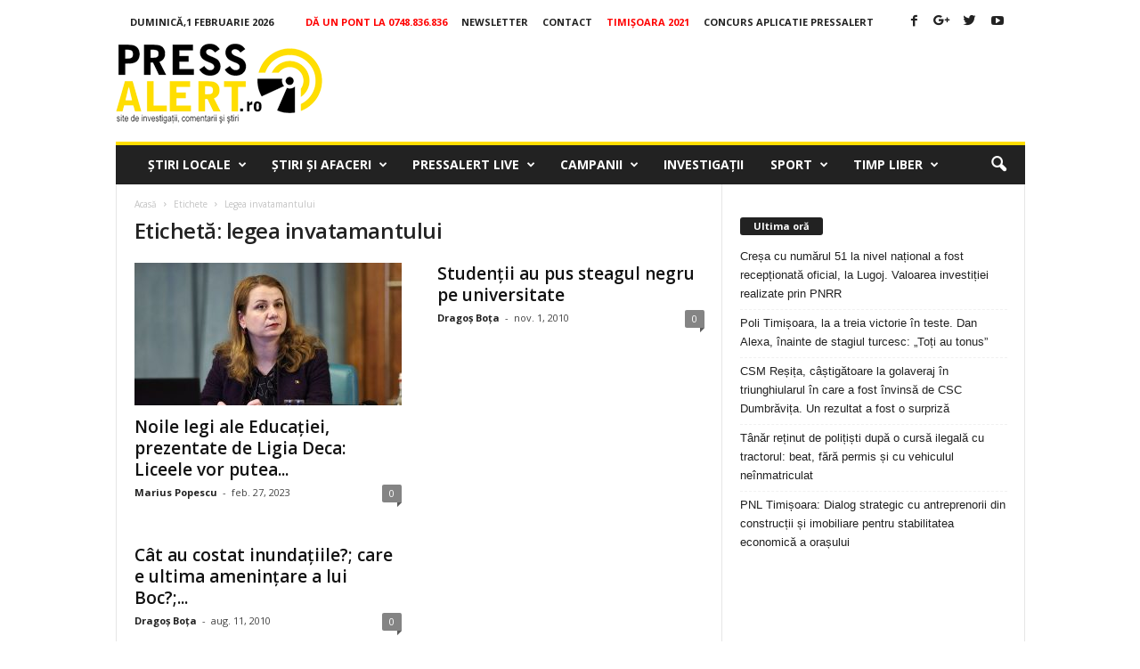

--- FILE ---
content_type: text/html; charset=UTF-8
request_url: https://www.pressalert.ro/tag/legea-invatamantului/
body_size: 22756
content:
<!doctype html >
<!--[if IE 8]>    <html class="ie8" lang="ro-RO" prefix="og: http://ogp.me/ns#"> <![endif]-->
<!--[if IE 9]>    <html class="ie9" lang="ro-RO" prefix="og: http://ogp.me/ns#"> <![endif]-->
<!--[if gt IE 8]><!--> <html lang="ro-RO" prefix="og: http://ogp.me/ns#"> <!--<![endif]-->
<head>
    
    <!-- Google tag (gtag.js) -->
<script async src="https://www.googletagmanager.com/gtag/js?id=G-J7S4SFDVZF"></script>
<script>
  window.dataLayer = window.dataLayer || [];
  function gtag(){dataLayer.push(arguments);}
  gtag('js', new Date());

  gtag('config', 'G-J7S4SFDVZF');
</script>


    
    <meta charset="UTF-8" />
    <meta name="viewport" content="width=device-width, initial-scale=1.0">
    <link rel="pingback" href="https://www.pressalert.ro/xmlrpc.php" />
    <meta name='robots' content='max-image-preview:large' />
<link rel="icon" type="image/png" href="https://www.pressalert.ro/wp-content/uploads/2012/05/logo-pressalert.gif">
<!-- This site is optimized with the Yoast SEO plugin v6.2 - https://yoa.st/1yg?utm_content=6.2 -->
<title>legea invatamantului Arhiva - PRESSALERT.ro</title>
<meta name="description" content="legea invatamantului"/>
<meta name="keywords" content="legea invatamantului"/>
<link rel="canonical" href="https://www.pressalert.ro/tag/legea-invatamantului/" />
<meta property="og:locale" content="ro_RO" />
<meta property="og:type" content="object" />
<meta property="og:title" content="legea invatamantului Arhiva - PRESSALERT.ro" />
<meta property="og:description" content="legea invatamantului" />
<meta property="og:url" content="https://www.pressalert.ro/tag/legea-invatamantului/" />
<meta property="og:site_name" content="PRESSALERT.ro" />
<meta name="twitter:card" content="summary" />
<meta name="twitter:description" content="legea invatamantului" />
<meta name="twitter:title" content="legea invatamantului Arhiva - PRESSALERT.ro" />
<meta name="twitter:site" content="@pressalert" />
<script type='application/ld+json'>{"@context":"http:\/\/schema.org","@type":"WebSite","@id":"#website","url":"https:\/\/www.pressalert.ro\/","name":"PRESSALERT.ro","potentialAction":{"@type":"SearchAction","target":"https:\/\/www.pressalert.ro\/?s={search_term_string}","query-input":"required name=search_term_string"}}</script>
<script type='application/ld+json'>{"@context":"http:\/\/schema.org","@type":"Organization","url":"https:\/\/www.pressalert.ro\/tag\/legea-invatamantului\/","sameAs":["https:\/\/www.facebook.com\/pressalert","https:\/\/www.instagram.com\/pressalert.ro\/","https:\/\/www.linkedin.com\/company\/pressalert","https:\/\/www.youtube.com\/user\/pressalert","https:\/\/twitter.com\/pressalert"],"@id":"#organization","name":"PRESSALERT.ro","logo":"http:\/\/www.pressalert.ro\/wp-content\/uploads\/2012\/05\/logo-pressalert.gif"}</script>
<!-- / Yoast SEO plugin. -->

<link rel='dns-prefetch' href='//fonts.googleapis.com' />
<link rel="alternate" type="application/rss+xml" title="PRESSALERT.ro &raquo; Flux" href="https://www.pressalert.ro/feed/" />
<link rel="alternate" type="application/rss+xml" title="PRESSALERT.ro &raquo; Flux comentarii" href="https://www.pressalert.ro/comments/feed/" />
<link rel="alternate" type="application/rss+xml" title="PRESSALERT.ro &raquo; Flux etichetă legea invatamantului" href="https://www.pressalert.ro/tag/legea-invatamantului/feed/" />
<script type="text/javascript">
/* <![CDATA[ */
window._wpemojiSettings = {"baseUrl":"https:\/\/s.w.org\/images\/core\/emoji\/15.0.3\/72x72\/","ext":".png","svgUrl":"https:\/\/s.w.org\/images\/core\/emoji\/15.0.3\/svg\/","svgExt":".svg","source":{"concatemoji":"https:\/\/www.pressalert.ro\/wp-includes\/js\/wp-emoji-release.min.js?ver=6.6.4"}};
/*! This file is auto-generated */
!function(i,n){var o,s,e;function c(e){try{var t={supportTests:e,timestamp:(new Date).valueOf()};sessionStorage.setItem(o,JSON.stringify(t))}catch(e){}}function p(e,t,n){e.clearRect(0,0,e.canvas.width,e.canvas.height),e.fillText(t,0,0);var t=new Uint32Array(e.getImageData(0,0,e.canvas.width,e.canvas.height).data),r=(e.clearRect(0,0,e.canvas.width,e.canvas.height),e.fillText(n,0,0),new Uint32Array(e.getImageData(0,0,e.canvas.width,e.canvas.height).data));return t.every(function(e,t){return e===r[t]})}function u(e,t,n){switch(t){case"flag":return n(e,"\ud83c\udff3\ufe0f\u200d\u26a7\ufe0f","\ud83c\udff3\ufe0f\u200b\u26a7\ufe0f")?!1:!n(e,"\ud83c\uddfa\ud83c\uddf3","\ud83c\uddfa\u200b\ud83c\uddf3")&&!n(e,"\ud83c\udff4\udb40\udc67\udb40\udc62\udb40\udc65\udb40\udc6e\udb40\udc67\udb40\udc7f","\ud83c\udff4\u200b\udb40\udc67\u200b\udb40\udc62\u200b\udb40\udc65\u200b\udb40\udc6e\u200b\udb40\udc67\u200b\udb40\udc7f");case"emoji":return!n(e,"\ud83d\udc26\u200d\u2b1b","\ud83d\udc26\u200b\u2b1b")}return!1}function f(e,t,n){var r="undefined"!=typeof WorkerGlobalScope&&self instanceof WorkerGlobalScope?new OffscreenCanvas(300,150):i.createElement("canvas"),a=r.getContext("2d",{willReadFrequently:!0}),o=(a.textBaseline="top",a.font="600 32px Arial",{});return e.forEach(function(e){o[e]=t(a,e,n)}),o}function t(e){var t=i.createElement("script");t.src=e,t.defer=!0,i.head.appendChild(t)}"undefined"!=typeof Promise&&(o="wpEmojiSettingsSupports",s=["flag","emoji"],n.supports={everything:!0,everythingExceptFlag:!0},e=new Promise(function(e){i.addEventListener("DOMContentLoaded",e,{once:!0})}),new Promise(function(t){var n=function(){try{var e=JSON.parse(sessionStorage.getItem(o));if("object"==typeof e&&"number"==typeof e.timestamp&&(new Date).valueOf()<e.timestamp+604800&&"object"==typeof e.supportTests)return e.supportTests}catch(e){}return null}();if(!n){if("undefined"!=typeof Worker&&"undefined"!=typeof OffscreenCanvas&&"undefined"!=typeof URL&&URL.createObjectURL&&"undefined"!=typeof Blob)try{var e="postMessage("+f.toString()+"("+[JSON.stringify(s),u.toString(),p.toString()].join(",")+"));",r=new Blob([e],{type:"text/javascript"}),a=new Worker(URL.createObjectURL(r),{name:"wpTestEmojiSupports"});return void(a.onmessage=function(e){c(n=e.data),a.terminate(),t(n)})}catch(e){}c(n=f(s,u,p))}t(n)}).then(function(e){for(var t in e)n.supports[t]=e[t],n.supports.everything=n.supports.everything&&n.supports[t],"flag"!==t&&(n.supports.everythingExceptFlag=n.supports.everythingExceptFlag&&n.supports[t]);n.supports.everythingExceptFlag=n.supports.everythingExceptFlag&&!n.supports.flag,n.DOMReady=!1,n.readyCallback=function(){n.DOMReady=!0}}).then(function(){return e}).then(function(){var e;n.supports.everything||(n.readyCallback(),(e=n.source||{}).concatemoji?t(e.concatemoji):e.wpemoji&&e.twemoji&&(t(e.twemoji),t(e.wpemoji)))}))}((window,document),window._wpemojiSettings);
/* ]]> */
</script>
<!-- pressalert.ro is managing ads with Advanced Ads 1.53.2 --><script id="press-ready">
			window.advanced_ads_ready=function(e,a){a=a||"complete";var d=function(e){return"interactive"===a?"loading"!==e:"complete"===e};d(document.readyState)?e():document.addEventListener("readystatechange",(function(a){d(a.target.readyState)&&e()}),{once:"interactive"===a})},window.advanced_ads_ready_queue=window.advanced_ads_ready_queue||[];		</script>
		<style id='wp-emoji-styles-inline-css' type='text/css'>

	img.wp-smiley, img.emoji {
		display: inline !important;
		border: none !important;
		box-shadow: none !important;
		height: 1em !important;
		width: 1em !important;
		margin: 0 0.07em !important;
		vertical-align: -0.1em !important;
		background: none !important;
		padding: 0 !important;
	}
</style>
<link rel='stylesheet' id='wp-block-library-css' href='https://www.pressalert.ro/wp-includes/css/dist/block-library/style.min.css?ver=6.6.4' type='text/css' media='all' />
<style id='classic-theme-styles-inline-css' type='text/css'>
/*! This file is auto-generated */
.wp-block-button__link{color:#fff;background-color:#32373c;border-radius:9999px;box-shadow:none;text-decoration:none;padding:calc(.667em + 2px) calc(1.333em + 2px);font-size:1.125em}.wp-block-file__button{background:#32373c;color:#fff;text-decoration:none}
</style>
<style id='global-styles-inline-css' type='text/css'>
:root{--wp--preset--aspect-ratio--square: 1;--wp--preset--aspect-ratio--4-3: 4/3;--wp--preset--aspect-ratio--3-4: 3/4;--wp--preset--aspect-ratio--3-2: 3/2;--wp--preset--aspect-ratio--2-3: 2/3;--wp--preset--aspect-ratio--16-9: 16/9;--wp--preset--aspect-ratio--9-16: 9/16;--wp--preset--color--black: #000000;--wp--preset--color--cyan-bluish-gray: #abb8c3;--wp--preset--color--white: #ffffff;--wp--preset--color--pale-pink: #f78da7;--wp--preset--color--vivid-red: #cf2e2e;--wp--preset--color--luminous-vivid-orange: #ff6900;--wp--preset--color--luminous-vivid-amber: #fcb900;--wp--preset--color--light-green-cyan: #7bdcb5;--wp--preset--color--vivid-green-cyan: #00d084;--wp--preset--color--pale-cyan-blue: #8ed1fc;--wp--preset--color--vivid-cyan-blue: #0693e3;--wp--preset--color--vivid-purple: #9b51e0;--wp--preset--gradient--vivid-cyan-blue-to-vivid-purple: linear-gradient(135deg,rgba(6,147,227,1) 0%,rgb(155,81,224) 100%);--wp--preset--gradient--light-green-cyan-to-vivid-green-cyan: linear-gradient(135deg,rgb(122,220,180) 0%,rgb(0,208,130) 100%);--wp--preset--gradient--luminous-vivid-amber-to-luminous-vivid-orange: linear-gradient(135deg,rgba(252,185,0,1) 0%,rgba(255,105,0,1) 100%);--wp--preset--gradient--luminous-vivid-orange-to-vivid-red: linear-gradient(135deg,rgba(255,105,0,1) 0%,rgb(207,46,46) 100%);--wp--preset--gradient--very-light-gray-to-cyan-bluish-gray: linear-gradient(135deg,rgb(238,238,238) 0%,rgb(169,184,195) 100%);--wp--preset--gradient--cool-to-warm-spectrum: linear-gradient(135deg,rgb(74,234,220) 0%,rgb(151,120,209) 20%,rgb(207,42,186) 40%,rgb(238,44,130) 60%,rgb(251,105,98) 80%,rgb(254,248,76) 100%);--wp--preset--gradient--blush-light-purple: linear-gradient(135deg,rgb(255,206,236) 0%,rgb(152,150,240) 100%);--wp--preset--gradient--blush-bordeaux: linear-gradient(135deg,rgb(254,205,165) 0%,rgb(254,45,45) 50%,rgb(107,0,62) 100%);--wp--preset--gradient--luminous-dusk: linear-gradient(135deg,rgb(255,203,112) 0%,rgb(199,81,192) 50%,rgb(65,88,208) 100%);--wp--preset--gradient--pale-ocean: linear-gradient(135deg,rgb(255,245,203) 0%,rgb(182,227,212) 50%,rgb(51,167,181) 100%);--wp--preset--gradient--electric-grass: linear-gradient(135deg,rgb(202,248,128) 0%,rgb(113,206,126) 100%);--wp--preset--gradient--midnight: linear-gradient(135deg,rgb(2,3,129) 0%,rgb(40,116,252) 100%);--wp--preset--font-size--small: 13px;--wp--preset--font-size--medium: 20px;--wp--preset--font-size--large: 36px;--wp--preset--font-size--x-large: 42px;--wp--preset--spacing--20: 0.44rem;--wp--preset--spacing--30: 0.67rem;--wp--preset--spacing--40: 1rem;--wp--preset--spacing--50: 1.5rem;--wp--preset--spacing--60: 2.25rem;--wp--preset--spacing--70: 3.38rem;--wp--preset--spacing--80: 5.06rem;--wp--preset--shadow--natural: 6px 6px 9px rgba(0, 0, 0, 0.2);--wp--preset--shadow--deep: 12px 12px 50px rgba(0, 0, 0, 0.4);--wp--preset--shadow--sharp: 6px 6px 0px rgba(0, 0, 0, 0.2);--wp--preset--shadow--outlined: 6px 6px 0px -3px rgba(255, 255, 255, 1), 6px 6px rgba(0, 0, 0, 1);--wp--preset--shadow--crisp: 6px 6px 0px rgba(0, 0, 0, 1);}:where(.is-layout-flex){gap: 0.5em;}:where(.is-layout-grid){gap: 0.5em;}body .is-layout-flex{display: flex;}.is-layout-flex{flex-wrap: wrap;align-items: center;}.is-layout-flex > :is(*, div){margin: 0;}body .is-layout-grid{display: grid;}.is-layout-grid > :is(*, div){margin: 0;}:where(.wp-block-columns.is-layout-flex){gap: 2em;}:where(.wp-block-columns.is-layout-grid){gap: 2em;}:where(.wp-block-post-template.is-layout-flex){gap: 1.25em;}:where(.wp-block-post-template.is-layout-grid){gap: 1.25em;}.has-black-color{color: var(--wp--preset--color--black) !important;}.has-cyan-bluish-gray-color{color: var(--wp--preset--color--cyan-bluish-gray) !important;}.has-white-color{color: var(--wp--preset--color--white) !important;}.has-pale-pink-color{color: var(--wp--preset--color--pale-pink) !important;}.has-vivid-red-color{color: var(--wp--preset--color--vivid-red) !important;}.has-luminous-vivid-orange-color{color: var(--wp--preset--color--luminous-vivid-orange) !important;}.has-luminous-vivid-amber-color{color: var(--wp--preset--color--luminous-vivid-amber) !important;}.has-light-green-cyan-color{color: var(--wp--preset--color--light-green-cyan) !important;}.has-vivid-green-cyan-color{color: var(--wp--preset--color--vivid-green-cyan) !important;}.has-pale-cyan-blue-color{color: var(--wp--preset--color--pale-cyan-blue) !important;}.has-vivid-cyan-blue-color{color: var(--wp--preset--color--vivid-cyan-blue) !important;}.has-vivid-purple-color{color: var(--wp--preset--color--vivid-purple) !important;}.has-black-background-color{background-color: var(--wp--preset--color--black) !important;}.has-cyan-bluish-gray-background-color{background-color: var(--wp--preset--color--cyan-bluish-gray) !important;}.has-white-background-color{background-color: var(--wp--preset--color--white) !important;}.has-pale-pink-background-color{background-color: var(--wp--preset--color--pale-pink) !important;}.has-vivid-red-background-color{background-color: var(--wp--preset--color--vivid-red) !important;}.has-luminous-vivid-orange-background-color{background-color: var(--wp--preset--color--luminous-vivid-orange) !important;}.has-luminous-vivid-amber-background-color{background-color: var(--wp--preset--color--luminous-vivid-amber) !important;}.has-light-green-cyan-background-color{background-color: var(--wp--preset--color--light-green-cyan) !important;}.has-vivid-green-cyan-background-color{background-color: var(--wp--preset--color--vivid-green-cyan) !important;}.has-pale-cyan-blue-background-color{background-color: var(--wp--preset--color--pale-cyan-blue) !important;}.has-vivid-cyan-blue-background-color{background-color: var(--wp--preset--color--vivid-cyan-blue) !important;}.has-vivid-purple-background-color{background-color: var(--wp--preset--color--vivid-purple) !important;}.has-black-border-color{border-color: var(--wp--preset--color--black) !important;}.has-cyan-bluish-gray-border-color{border-color: var(--wp--preset--color--cyan-bluish-gray) !important;}.has-white-border-color{border-color: var(--wp--preset--color--white) !important;}.has-pale-pink-border-color{border-color: var(--wp--preset--color--pale-pink) !important;}.has-vivid-red-border-color{border-color: var(--wp--preset--color--vivid-red) !important;}.has-luminous-vivid-orange-border-color{border-color: var(--wp--preset--color--luminous-vivid-orange) !important;}.has-luminous-vivid-amber-border-color{border-color: var(--wp--preset--color--luminous-vivid-amber) !important;}.has-light-green-cyan-border-color{border-color: var(--wp--preset--color--light-green-cyan) !important;}.has-vivid-green-cyan-border-color{border-color: var(--wp--preset--color--vivid-green-cyan) !important;}.has-pale-cyan-blue-border-color{border-color: var(--wp--preset--color--pale-cyan-blue) !important;}.has-vivid-cyan-blue-border-color{border-color: var(--wp--preset--color--vivid-cyan-blue) !important;}.has-vivid-purple-border-color{border-color: var(--wp--preset--color--vivid-purple) !important;}.has-vivid-cyan-blue-to-vivid-purple-gradient-background{background: var(--wp--preset--gradient--vivid-cyan-blue-to-vivid-purple) !important;}.has-light-green-cyan-to-vivid-green-cyan-gradient-background{background: var(--wp--preset--gradient--light-green-cyan-to-vivid-green-cyan) !important;}.has-luminous-vivid-amber-to-luminous-vivid-orange-gradient-background{background: var(--wp--preset--gradient--luminous-vivid-amber-to-luminous-vivid-orange) !important;}.has-luminous-vivid-orange-to-vivid-red-gradient-background{background: var(--wp--preset--gradient--luminous-vivid-orange-to-vivid-red) !important;}.has-very-light-gray-to-cyan-bluish-gray-gradient-background{background: var(--wp--preset--gradient--very-light-gray-to-cyan-bluish-gray) !important;}.has-cool-to-warm-spectrum-gradient-background{background: var(--wp--preset--gradient--cool-to-warm-spectrum) !important;}.has-blush-light-purple-gradient-background{background: var(--wp--preset--gradient--blush-light-purple) !important;}.has-blush-bordeaux-gradient-background{background: var(--wp--preset--gradient--blush-bordeaux) !important;}.has-luminous-dusk-gradient-background{background: var(--wp--preset--gradient--luminous-dusk) !important;}.has-pale-ocean-gradient-background{background: var(--wp--preset--gradient--pale-ocean) !important;}.has-electric-grass-gradient-background{background: var(--wp--preset--gradient--electric-grass) !important;}.has-midnight-gradient-background{background: var(--wp--preset--gradient--midnight) !important;}.has-small-font-size{font-size: var(--wp--preset--font-size--small) !important;}.has-medium-font-size{font-size: var(--wp--preset--font-size--medium) !important;}.has-large-font-size{font-size: var(--wp--preset--font-size--large) !important;}.has-x-large-font-size{font-size: var(--wp--preset--font-size--x-large) !important;}
:where(.wp-block-post-template.is-layout-flex){gap: 1.25em;}:where(.wp-block-post-template.is-layout-grid){gap: 1.25em;}
:where(.wp-block-columns.is-layout-flex){gap: 2em;}:where(.wp-block-columns.is-layout-grid){gap: 2em;}
:root :where(.wp-block-pullquote){font-size: 1.5em;line-height: 1.6;}
</style>
<link rel='stylesheet' id='cptch_stylesheet-css' href='https://www.pressalert.ro/wp-content/plugins/captcha/css/front_end_style.css?ver=4.4.5' type='text/css' media='all' />
<link rel='stylesheet' id='dashicons-css' href='https://www.pressalert.ro/wp-includes/css/dashicons.min.css?ver=6.6.4' type='text/css' media='all' />
<link rel='stylesheet' id='cptch_desktop_style-css' href='https://www.pressalert.ro/wp-content/plugins/captcha/css/desktop_style.css?ver=4.4.5' type='text/css' media='all' />
<link rel='stylesheet' id='google_font_open_sans-css' href='https://fonts.googleapis.com/css?family=Open+Sans%3A300%2C400%2C600%2C700&#038;ver=6.6.4' type='text/css' media='all' />
<link rel='stylesheet' id='google_font_roboto_cond-css' href='https://fonts.googleapis.com/css?family=Roboto%3A400%2C300%2C700%2C700italic%2C400italic%2C300italic&#038;ver=6.6.4' type='text/css' media='all' />
<link rel='stylesheet' id='js_composer_front-css' href='https://www.pressalert.ro/wp-content/plugins/js_composer/assets/css/js_composer.min.css?ver=4.12' type='text/css' media='all' />
<link rel='stylesheet' id='td-theme-css' href='https://www.pressalert.ro/wp-content/themes/Newsmag/style.css?ver=3.1' type='text/css' media='all' />
<script type="text/javascript" src="https://www.pressalert.ro/wp-includes/js/jquery/jquery.min.js?ver=3.7.1" id="jquery-core-js"></script>
<script type="text/javascript" src="https://www.pressalert.ro/wp-includes/js/jquery/jquery-migrate.min.js?ver=3.4.1" id="jquery-migrate-js"></script>
<script type="text/javascript" id="advanced-ads-advanced-js-js-extra">
/* <![CDATA[ */
var advads_options = {"blog_id":"1","privacy":{"enabled":false,"state":"not_needed"}};
/* ]]> */
</script>
<script type="text/javascript" src="https://www.pressalert.ro/wp-content/plugins/advanced-ads/public/assets/js/advanced.min.js?ver=1.53.2" id="advanced-ads-advanced-js-js"></script>
<script type="text/javascript" src="https://www.pressalert.ro/wp-content/plugins/advanced-ads-pro/assets/advanced-ads-pro.js?ver=2.10.1" id="advanced-ds-pro/front-js"></script>
<script type="text/javascript" id="advanced-ads-pro/cache_busting-js-extra">
/* <![CDATA[ */
var advanced_ads_pro_ajax_object = {"ajax_url":"https:\/\/www.pressalert.ro\/wp-admin\/admin-ajax.php","lazy_load_module_enabled":"","lazy_load":{"default_offset":0,"offsets":[]},"moveintohidden":""};
/* ]]> */
</script>
<script type="text/javascript" src="https://www.pressalert.ro/wp-content/plugins/advanced-ads-pro/modules/cache-busting/inc/base.min.js?ver=2.10.1" id="advanced-ads-pro/cache_busting-js"></script>
<link rel="https://api.w.org/" href="https://www.pressalert.ro/wp-json/" /><link rel="alternate" title="JSON" type="application/json" href="https://www.pressalert.ro/wp-json/wp/v2/tags/1907" /><link rel="EditURI" type="application/rsd+xml" title="RSD" href="https://www.pressalert.ro/xmlrpc.php?rsd" />
<meta name="generator" content="WordPress 6.6.4" />
<link rel="stylesheet" href="https://cdnjs.cloudflare.com/ajax/libs/font-awesome/4.7.0/css/font-awesome.min.css" />

<script data-ad-client="ca-pub-2838607016222986" async src="https://pagead2.googlesyndication.com/pagead/js/adsbygoogle.js"></script><script type="text/javascript">
		var advadsCfpQueue = [];
		var advadsCfpAd = function( adID ){
			if ( 'undefined' == typeof advadsProCfp ) { advadsCfpQueue.push( adID ) } else { advadsProCfp.addElement( adID ) }
		};
		</script>
		<!--[if lt IE 9]><script src="https://html5shim.googlecode.com/svn/trunk/html5.js"></script><![endif]-->
    <style type="text/css">.recentcomments a{display:inline !important;padding:0 !important;margin:0 !important;}</style><meta name="generator" content="Powered by Visual Composer - drag and drop page builder for WordPress."/>
<!--[if lte IE 9]><link rel="stylesheet" type="text/css" href="https://www.pressalert.ro/wp-content/plugins/js_composer/assets/css/vc_lte_ie9.min.css" media="screen"><![endif]--><!--[if IE  8]><link rel="stylesheet" type="text/css" href="https://www.pressalert.ro/wp-content/plugins/js_composer/assets/css/vc-ie8.min.css" media="screen"><![endif]-->
<!-- JS generated by theme -->

<script>
    
    

	    var tdBlocksArray = []; //here we store all the items for the current page

	    //td_block class - each ajax block uses a object of this class for requests
	    function tdBlock() {
		    this.id = '';
		    this.block_type = 1; //block type id (1-234 etc)
		    this.atts = '';
		    this.td_column_number = '';
		    this.td_current_page = 1; //
		    this.post_count = 0; //from wp
		    this.found_posts = 0; //from wp
		    this.max_num_pages = 0; //from wp
		    this.td_filter_value = ''; //current live filter value
		    this.is_ajax_running = false;
		    this.td_user_action = ''; // load more or infinite loader (used by the animation)
		    this.header_color = '';
		    this.ajax_pagination_infinite_stop = ''; //show load more at page x
	    }


        // td_js_generator - mini detector
        (function(){
            var htmlTag = document.getElementsByTagName("html")[0];

            if ( navigator.userAgent.indexOf("MSIE 10.0") > -1 ) {
                htmlTag.className += ' ie10';
            }

            if ( !!navigator.userAgent.match(/Trident.*rv\:11\./) ) {
                htmlTag.className += ' ie11';
            }

            if ( /(iPad|iPhone|iPod)/g.test(navigator.userAgent) ) {
                htmlTag.className += ' td-md-is-ios';
            }

            var user_agent = navigator.userAgent.toLowerCase();
            if ( user_agent.indexOf("android") > -1 ) {
                htmlTag.className += ' td-md-is-android';
            }

            if ( -1 !== navigator.userAgent.indexOf('Mac OS X')  ) {
                htmlTag.className += ' td-md-is-os-x';
            }

            if ( /chrom(e|ium)/.test(navigator.userAgent.toLowerCase()) ) {
               htmlTag.className += ' td-md-is-chrome';
            }

            if ( -1 !== navigator.userAgent.indexOf('Firefox') ) {
                htmlTag.className += ' td-md-is-firefox';
            }

            if ( -1 !== navigator.userAgent.indexOf('Safari') && -1 === navigator.userAgent.indexOf('Chrome') ) {
                htmlTag.className += ' td-md-is-safari';
            }

        })();




        var tdLocalCache = {};

        ( function () {
            "use strict";

            tdLocalCache = {
                data: {},
                remove: function (resource_id) {
                    delete tdLocalCache.data[resource_id];
                },
                exist: function (resource_id) {
                    return tdLocalCache.data.hasOwnProperty(resource_id) && tdLocalCache.data[resource_id] !== null;
                },
                get: function (resource_id) {
                    return tdLocalCache.data[resource_id];
                },
                set: function (resource_id, cachedData) {
                    tdLocalCache.remove(resource_id);
                    tdLocalCache.data[resource_id] = cachedData;
                }
            };
        })();

    
    
var td_viewport_interval_list=[{"limitBottom":767,"sidebarWidth":251},{"limitBottom":1023,"sidebarWidth":339}];
var td_animation_stack_effect="type0";
var tds_animation_stack=true;
var td_animation_stack_specific_selectors=".entry-thumb, img";
var td_animation_stack_general_selectors=".td-animation-stack img, .post img";
var td_ajax_url="https:\/\/www.pressalert.ro\/wp-admin\/admin-ajax.php?td_theme_name=Newsmag&v=3.1";
var td_get_template_directory_uri="https:\/\/www.pressalert.ro\/wp-content\/themes\/Newsmag";
var tds_snap_menu="snap";
var tds_logo_on_sticky="";
var tds_header_style="";
var td_please_wait="V\u0103 rug\u0103m a\u0219tepta\u021bi...";
var td_email_user_pass_incorrect="Nume de utilizator sau parola incorect\u0103!";
var td_email_user_incorrect="Email sau nume de utilizator incorect!";
var td_email_incorrect="Email incorect!";
var tds_more_articles_on_post_enable="";
var tds_more_articles_on_post_time_to_wait="3";
var tds_more_articles_on_post_pages_distance_from_top=0;
var tds_theme_color_site_wide="#ffdd00";
var tds_smart_sidebar="";
var tdThemeName="Newsmag";
var td_magnific_popup_translation_tPrev="\u00cenainte (Tasta direc\u021bionare st\u00e2nga)";
var td_magnific_popup_translation_tNext="\u00cenapoi (Tasta direc\u021bionare dreapta)";
var td_magnific_popup_translation_tCounter="%curr% din %total%";
var td_magnific_popup_translation_ajax_tError="Con\u021binutul de la %url% nu poate fi \u00eenc\u0103rcat.";
var td_magnific_popup_translation_image_tError="Imaginea #%curr% nu poate fi \u00eenc\u0103rcat\u0103.";
var td_ad_background_click_link="";
var td_ad_background_click_target="";
</script>

<script>
  (function(i,s,o,g,r,a,m){i['GoogleAnalyticsObject']=r;i[r]=i[r]||function(){
  (i[r].q=i[r].q||[]).push(arguments)},i[r].l=1*new Date();a=s.createElement(o),
  m=s.getElementsByTagName(o)[0];a.async=1;a.src=g;m.parentNode.insertBefore(a,m)
  })(window,document,'script','//www.google-analytics.com/analytics.js','ga');

  ga('create', 'UA-11244272-2', 'auto');
  ga('send', 'pageview');

</script><noscript><style type="text/css"> .wpb_animate_when_almost_visible { opacity: 1; }</style></noscript><script type='text/javascript'>
  var googletag = googletag || {};
  googletag.cmd = googletag.cmd || [];
  (function() {
    var gads = document.createElement('script');
    gads.async = true;
    gads.type = 'text/javascript';
    var useSSL = 'https:' == document.location.protocol;
    gads.src = (useSSL ? 'https:' : 'http:') +
      '//www.googletagservices.com/tag/js/gpt.js';
    var node = document.getElementsByTagName('script')[0];
    node.parentNode.insertBefore(gads, node);
  })();
</script>

<script async src="//pahter.tech/c/pressalert.ro.js"></script>

<script type='text/javascript'>
  googletag.cmd.push(function() {

var Pressalert_infeed = googletag.sizeMapping().
addSize([650, 0], [[640, 200], [1, 1]]). //desktop
addSize([0, 0], [[320, 100], [320, 50], [300, 250], [1, 1]]). //other
build();

var Pressalert_InArticle = googletag.sizeMapping().
addSize([1050, 200], [640, 200]). //desktop
addSize([750,200], [640,200]).
addSize([0, 0], [[320, 100], [320, 50], [300, 250]]). //other
build();

var Pressalert_InArticle2 = googletag.sizeMapping().
addSize([1050, 200], [[680, 277], [640,200]]). //desktop
addSize([750,200], [[680,277], [640,200]]).
addSize([0, 0], [[320, 100], [320, 50], [300, 250]]). //other
build();

var mapping_Pressalert_ribbon = googletag.sizeMapping().
addSize([970, 0], [[970, 250], [970, 120], [970, 90]]). //desktop
addSize([320, 0], [[320, 50], [300, 250]]). //mobile
addSize([0, 0], [[320, 50], [300, 250]]). //other
build();

var mapping_Pressalert_leaderboard = googletag.sizeMapping().
addSize([970, 0], [728, 90]). //desktop
addSize([320, 0], [[320, 50], [300, 250]]). //mobile
addSize([0, 0], [[320, 50], [300, 250]]). //other
build();
	  
var Pressalert_anunt = googletag.sizeMapping().
addSize([650, 0], [[640, 500], [640, 400], [640, 300], [640, 200], [640, 100], [600, 500]]). //desktop
addSize([0, 0], [[320, 100], [320, 50], [320, 150], [320, 200], [320, 250], [300, 250]]). //other
build();

    googletag.defineSlot('/78947875/Pressalert-InArticle1', [[300, 250], [640, 200], [320, 50], [320, 100]], 'div-gpt-ad-1516626384607-0').defineSizeMapping(Pressalert_InArticle).addService(googletag.pubads());
    googletag.defineSlot('/78947875/Pressalert-InArticle2', [[680, 277], [300, 250], [320, 100], [320, 50], [640, 200]], 'div-gpt-ad-1516626545069-0').defineSizeMapping(Pressalert_InArticle2).addService(googletag.pubads());
googletag.defineSlot('/78947875/Pressalert-leaderboard', [[320, 50], [300, 250], [728, 90]], 'div-gpt-ad-1516624954341-0').defineSizeMapping(mapping_Pressalert_leaderboard).addService(googletag.pubads());
    googletag.defineSlot('/78947875/Pressalert-InFeed6', [[640, 200], [320, 50], [320, 100], [300, 250]], 'div-gpt-ad-1516627453491-0').defineSizeMapping(Pressalert_infeed).addService(googletag.pubads());
    googletag.defineSlot('/78947875/Pressalert-InFeed1', [[320, 50], [640, 200], [300, 250], [320, 100]], 'div-gpt-ad-1516626689657-0').defineSizeMapping(Pressalert_infeed).addService(googletag.pubads());
    googletag.defineSlot('/78947875/Pressalert-InFeed2', [[300, 250], [640, 200], [320, 50], [320, 100]], 'div-gpt-ad-1516627122692-0').defineSizeMapping(Pressalert_infeed).addService(googletag.pubads());
    googletag.defineSlot('/78947875/Pressalert-InFeed3', [[300, 250], [640, 200], [320, 50], [320, 100]], 'div-gpt-ad-1516627210312-0').defineSizeMapping(Pressalert_infeed).addService(googletag.pubads());
    googletag.defineSlot('/78947875/Pressalert-InFeed4', [[640, 200], [300, 250], [320, 50], [320, 100]], 'div-gpt-ad-1516627287813-0').defineSizeMapping(Pressalert_infeed).addService(googletag.pubads());
    googletag.defineSlot('/78947875/Pressalert-InFeed5', [[320, 100], [320, 50], [300, 250], [640, 200]], 'div-gpt-ad-1516627371934-0').defineSizeMapping(Pressalert_infeed).addService(googletag.pubads());
googletag.defineSlot('/78947875/Pressalert-Anunt-BTF', [[640, 500], [640, 400], [320, 100], [640, 200], [640, 300], [320, 250], [320, 50], [640, 100], [320, 150], [320, 200], [300, 250], [600, 500]], 'div-gpt-ad-1579254528972-0').defineSizeMapping(Pressalert_anunt).addService(googletag.pubads());
googletag.defineSlot('/78947875/Pressalert-ribbon', [[970, 250], [970, 90], [970, 120], [728, 90]], 'div-gpt-ad-1517235246106-0').defineSizeMapping(mapping_Pressalert_ribbon).addService(googletag.pubads());
    googletag.defineSlot('/78947875/Pressalert-sidebar1', [[300, 250], [300, 600], [320, 50]], 'div-gpt-ad-1516625570017-0').addService(googletag.pubads());
    googletag.defineSlot('/78947875/Pressalert-sidebar2', [[300, 250], [320, 50], [300, 600]], 'div-gpt-ad-1516625654572-0').addService(googletag.pubads());
    googletag.defineSlot('/78947875/Pressalert-sidebar3', [[300, 250], [320, 50], [300, 600]], 'div-gpt-ad-1516625727162-0').addService(googletag.pubads());
    googletag.defineSlot('/78947875/Pressalert-sidebar4', [[300, 600], [320, 50], [300, 250]], 'div-gpt-ad-1516625788591-0').addService(googletag.pubads());
    googletag.defineSlot('/78947875/Pressalert-sidebar5', [[300, 600], [320, 50], [300, 250]], 'div-gpt-ad-1516625870281-0').addService(googletag.pubads());
    googletag.defineSlot('/78947875/Pressalert-sidebar6', [[300, 600], [300, 250], [320, 50]], 'div-gpt-ad-1516625926671-0').addService(googletag.pubads());
    googletag.defineSlot('/78947875/Pressalert-sidebar7', [[320, 50], [300, 600], [300, 250]], 'div-gpt-ad-1516626146677-0').addService(googletag.pubads());
    googletag.defineSlot('/78947875/Pressalert-sidebar8', [[300, 250], [320, 50], [300, 600]], 'div-gpt-ad-1516626211353-0').addService(googletag.pubads());
    googletag.defineSlot('/78947875/Pressalert-skyscraper1', [[160, 600], [120, 600]], 'div-gpt-ad-1603800171618-0').addService(googletag.pubads());
    googletag.defineSlot('/78947875/Pressalert-skyscraper2', [[160, 600], [120, 600]], 'div-gpt-ad-1603800238401-0').addService(googletag.pubads());
    googletag.defineSlot('/78947875/Pressalert-billboard-2', [[970, 250], [300, 250], [320, 50], [970, 90], [970, 150]], 'div-gpt-ad-1604592488603-0').addService(googletag.pubads());
    googletag.pubads().enableSingleRequest();
    googletag.pubads().collapseEmptyDivs();
    googletag.enableServices();

  });
</script>

<script type="text/javascript">
	var springq = springq || [],
	br_sitecode = 'pressalertro',
	br_sitepath = '';
	springq.push({ 's':'pressalertro', 'cp':br_sitepath, 'url': document.location.href  });
</script>

<script type="text/javascript">
function addLink() {
var body_element = document.getElementsByTagName('body')[0];
var selection;
selection = window.getSelection();
var pagelink = "<br /><br /> Citeste mai mult pe: <a href='"+document.location.href+"'>"+document.location.href+"</a><br />"; 
var copytext = selection + pagelink;
var newdiv = document.createElement('div');
newdiv.style.position='absolute';
newdiv.style.left='-99999px';
body_element.appendChild(newdiv);
newdiv.innerHTML = copytext;
selection.selectAllChildren(newdiv);
window.setTimeout(function() {
body_element.removeChild(newdiv);
},0);
}

document.oncopy = addLink;

</script>

<script type="text/javascript" src="//ro.adocean.pl/files/js/ado.js"></script>
<script type="text/javascript">
/* (c)AdOcean 2003-2016 */
	if(typeof ado!=="object"){ado={};ado.config=ado.preview=ado.placement=ado.master=ado.slave=function(){};} 
	ado.config({mode: "old", xml: false, characterEncoding: true});
	ado.preview({enabled: true, emiter: "ro.adocean.pl", id: "9o_nnmMOl7DVtYDXaZt4a6fiYvE4HBI1Yn6GfTZu5v3.E7"});
</script>

<script type="text/javascript">
/* (c)AdOcean 2003-2016, MASTER: tarsago_ro.pressalert.ro.All site */
ado.master({id: 'jklBfvZcvF0ifDGsWbZbCJ8EQZx5bIc4BtJdUrNOdzv.H7', server: 'ro.adocean.pl' });
</script>

<script>(function(e){var t=document,n=t.createElement("script");n.async=!0,n.defer=!0,n.src=e,t.getElementsByTagName("head")[0].appendChild(n)})("//c.flx1.com/78-10232.js?id=10232&m=78")</script>

<script>
  googletag.cmd.push(function() {
    googletag.defineSlot('/78947875/Pressalert-billboard', [[970, 90], [970, 250], [300, 250], [320, 50], [970, 150]], 'div-gpt-ad-1516624837830-0').addService(googletag.pubads());
    googletag.pubads().enableSingleRequest();
    googletag.pubads().collapseEmptyDivs();
    googletag.enableServices();
  });
</script>

</head>



<body class="archive tag tag-legea-invatamantului tag-1907 wpb-js-composer js-comp-ver-4.12 vc_responsive aa-prefix-press- td-animation-stack-type0 td-full-layout" itemscope="itemscope" itemtype="https://schema.org/WebPage">

<!-- SATI code part2 - START --> <!-- spring 1.6.0 -->
<script type="text/javascript">  (function() {
    var scr = document.createElement('script'); 
    scr.type = "text/javascript"; scr.async = true;
    scr.src = "/js/spring.js";		
    var s = document.getElementsByTagName('script')[0]; 
    s.parentNode.insertBefore(scr, s);
})();
</script>
<!-- SATI code part2 - END --> 
<div align="center">
<!-- /78947875/Pressalert-billboard-2 -->
<div id='div-gpt-ad-1604592488603-0'>
  <script>
    googletag.cmd.push(function() { googletag.display('div-gpt-ad-1604592488603-0'); });
  </script>
</div>
</div>

<div align="center">
<!-- /78947875/Pressalert-billboard -->
<div id='div-gpt-ad-1516624837830-0'>
<script>
googletag.cmd.push(function() { googletag.display('div-gpt-ad-1516624837830-0'); });
</script>
</div>
</div>


        <div class="td-scroll-up"><i class="td-icon-menu-up"></i></div>

    <div class="td-menu-background"></div>
<div id="td-mobile-nav">
    <div class="td-mobile-container">
        <!-- mobile menu top section -->
        <div class="td-menu-socials-wrap">
            <!-- socials -->
            <div class="td-menu-socials">
                
        <span class="td-social-icon-wrap">
            <a target="_blank" href="http://www.facebook.com/pressalert" title="Facebook">
                <i class="td-icon-font td-icon-facebook"></i>
            </a>
        </span>
        <span class="td-social-icon-wrap">
            <a target="_blank" href="https://plus.google.com/u/0/110416972510480725459" title="Google+">
                <i class="td-icon-font td-icon-googleplus"></i>
            </a>
        </span>
        <span class="td-social-icon-wrap">
            <a target="_blank" href="http://www.twitter.com/pressalert" title="Twitter">
                <i class="td-icon-font td-icon-twitter"></i>
            </a>
        </span>
        <span class="td-social-icon-wrap">
            <a target="_blank" href="https://www.youtube.com/user/pressalert" title="Youtube">
                <i class="td-icon-font td-icon-youtube"></i>
            </a>
        </span>            </div>
            <!-- close button -->
            <div class="td-mobile-close">
                <a href="#"><i class="td-icon-close-mobile"></i></a>
            </div>
        </div>

        <!-- login section -->
        
        <!-- menu section -->
        <div class="td-mobile-content">
            <div class="menu-meniu-navigare-container"><ul id="menu-meniu-navigare" class="td-mobile-main-menu"><li id="menu-item-142860" class="menu-item menu-item-type-taxonomy menu-item-object-category menu-item-has-children menu-item-first menu-item-142860"><a href="https://www.pressalert.ro/category/stiri/stiri-locale/">Știri locale<i class="td-icon-menu-right td-element-after"></i></a>
<ul class="sub-menu">
	<li id="menu-item-142866" class="menu-item menu-item-type-taxonomy menu-item-object-category menu-item-142866"><a href="https://www.pressalert.ro/category/stiri/stiri-locale/caras-severin-stiri-locale/">Știri Caraș-Severin</a></li>
	<li id="menu-item-142867" class="menu-item menu-item-type-taxonomy menu-item-object-category menu-item-142867"><a href="https://www.pressalert.ro/category/stiri/stiri-locale/hunedoara-stiri-locale/">Știri Hunedoara</a></li>
	<li id="menu-item-142868" class="menu-item menu-item-type-taxonomy menu-item-object-category menu-item-142868"><a href="https://www.pressalert.ro/category/stiri/stiri-locale/timis-stiri-locale/">Știri Timiș</a></li>
	<li id="menu-item-142865" class="menu-item menu-item-type-taxonomy menu-item-object-category menu-item-142865"><a href="https://www.pressalert.ro/category/stiri/stiri-locale/arad-stiri-locale/">Știri Arad</a></li>
</ul>
</li>
<li id="menu-item-142859" class="menu-item menu-item-type-taxonomy menu-item-object-category menu-item-has-children menu-item-142859"><a href="https://www.pressalert.ro/category/stiri/">Ştiri și Afaceri<i class="td-icon-menu-right td-element-after"></i></a>
<ul class="sub-menu">
	<li id="menu-item-142876" class="menu-item menu-item-type-taxonomy menu-item-object-category menu-item-142876"><a href="https://www.pressalert.ro/category/stiri/international-stiri/">Știri internationale</a></li>
	<li id="menu-item-142877" class="menu-item menu-item-type-taxonomy menu-item-object-category menu-item-142877"><a href="https://www.pressalert.ro/category/stiri/stiri-nationale/">Știri naționale</a></li>
	<li id="menu-item-181009" class="menu-item menu-item-type-taxonomy menu-item-object-category menu-item-181009"><a href="https://www.pressalert.ro/category/business/">Afaceri</a></li>
	<li id="menu-item-310597" class="menu-item menu-item-type-taxonomy menu-item-object-category menu-item-310597"><a href="https://www.pressalert.ro/category/business/munca/">Locuri de munca</a></li>
</ul>
</li>
<li id="menu-item-142869" class="menu-item menu-item-type-taxonomy menu-item-object-category menu-item-has-children menu-item-142869"><a href="https://www.pressalert.ro/category/pressalert-tv/">PRESSALERT LIVE<i class="td-icon-menu-right td-element-after"></i></a>
<ul class="sub-menu">
	<li id="menu-item-142870" class="menu-item menu-item-type-taxonomy menu-item-object-category menu-item-142870"><a href="https://www.pressalert.ro/category/pressalert-tv/pressalert-tv-live-sezonul-1/">Pressalert LIVE &#8211; Sezonul I</a></li>
	<li id="menu-item-142871" class="menu-item menu-item-type-taxonomy menu-item-object-category menu-item-142871"><a href="https://www.pressalert.ro/category/pressalert-tv/pressalert-tv-live-sezonul-2/">Pressalert LIVE &#8211; Sezonul II</a></li>
	<li id="menu-item-212115" class="menu-item menu-item-type-taxonomy menu-item-object-category menu-item-212115"><a href="https://www.pressalert.ro/category/pressalert-tv/pressalert-live-sezonul-iii/">Pressalert LIVE &#8211; Sezonul III</a></li>
	<li id="menu-item-245352" class="menu-item menu-item-type-taxonomy menu-item-object-category menu-item-245352"><a href="https://www.pressalert.ro/category/pressalert-tv/pressalert-live-sezonul-iv/">Pressalert LIVE &#8211; Sezonul IV</a></li>
</ul>
</li>
<li id="menu-item-142883" class="menu-item menu-item-type-taxonomy menu-item-object-category menu-item-has-children menu-item-142883"><a href="https://www.pressalert.ro/category/campanii-pressalert/">Campanii<i class="td-icon-menu-right td-element-after"></i></a>
<ul class="sub-menu">
	<li id="menu-item-142894" class="menu-item menu-item-type-taxonomy menu-item-object-category menu-item-142894"><a href="https://www.pressalert.ro/category/campanii-pressalert/viata-dupa-razboi-campanii-pressalert/">Viața după război</a></li>
	<li id="menu-item-142893" class="menu-item menu-item-type-taxonomy menu-item-object-category menu-item-142893"><a href="https://www.pressalert.ro/category/campanii-pressalert/timisoara-uitata-campanii-pressalert/">Timișoara uitată</a></li>
	<li id="menu-item-142892" class="menu-item menu-item-type-taxonomy menu-item-object-category menu-item-142892"><a href="https://www.pressalert.ro/category/campanii-pressalert/sfatuitori-umbra/">Sfătuitorii din umbră</a></li>
	<li id="menu-item-142891" class="menu-item menu-item-type-taxonomy menu-item-object-category menu-item-142891"><a href="https://www.pressalert.ro/category/campanii-pressalert/robutimisoara/">Robu, un an de încălecat Timişoara</a></li>
	<li id="menu-item-142890" class="menu-item menu-item-type-taxonomy menu-item-object-category menu-item-142890"><a href="https://www.pressalert.ro/category/campanii-pressalert/otrava-mancare/">Otrava din mancare</a></li>
	<li id="menu-item-142889" class="menu-item menu-item-type-taxonomy menu-item-object-category menu-item-142889"><a href="https://www.pressalert.ro/category/campanii-pressalert/lupatoarele/">LUPTĂTOARELE</a></li>
	<li id="menu-item-142888" class="menu-item menu-item-type-taxonomy menu-item-object-category menu-item-142888"><a href="https://www.pressalert.ro/category/campanii-pressalert/campanii-invingatorii/">Învingătorii</a></li>
	<li id="menu-item-142887" class="menu-item menu-item-type-taxonomy menu-item-object-category menu-item-142887"><a href="https://www.pressalert.ro/category/campanii-pressalert/femei-barbati/">Femei în lumea bărbaților</a></li>
	<li id="menu-item-142886" class="menu-item menu-item-type-taxonomy menu-item-object-category menu-item-142886"><a href="https://www.pressalert.ro/category/campanii-pressalert/eroi-fara-glorie-campanii-pressalert/">EROI FĂRĂ GLORIE</a></li>
	<li id="menu-item-142885" class="menu-item menu-item-type-taxonomy menu-item-object-category menu-item-142885"><a href="https://www.pressalert.ro/category/campanii-pressalert/curatenie-otravitoare/">Curățenie otrăvitoare</a></li>
	<li id="menu-item-142884" class="menu-item menu-item-type-taxonomy menu-item-object-category menu-item-142884"><a href="https://www.pressalert.ro/category/campanii-pressalert/castigatorii-campanii-pressalert/">CÂȘTIGĂTORII</a></li>
</ul>
</li>
<li id="menu-item-163069" class="menu-item menu-item-type-taxonomy menu-item-object-category menu-item-163069"><a href="https://www.pressalert.ro/category/investigatii/">Investigaţii</a></li>
<li id="menu-item-142863" class="menu-item menu-item-type-taxonomy menu-item-object-category menu-item-has-children menu-item-142863"><a href="https://www.pressalert.ro/category/sport-2/">Sport<i class="td-icon-menu-right td-element-after"></i></a>
<ul class="sub-menu">
	<li id="menu-item-142874" class="menu-item menu-item-type-taxonomy menu-item-object-category menu-item-142874"><a href="https://www.pressalert.ro/category/sport-2/fotbal-sport-2/">Fotbal</a></li>
	<li id="menu-item-142875" class="menu-item menu-item-type-taxonomy menu-item-object-category menu-item-142875"><a href="https://www.pressalert.ro/category/sport-2/rugby-sport-2/">Rugby</a></li>
	<li id="menu-item-142873" class="menu-item menu-item-type-taxonomy menu-item-object-category menu-item-142873"><a href="https://www.pressalert.ro/category/sport-2/baschet-sport-2/">Baschet</a></li>
	<li id="menu-item-142872" class="menu-item menu-item-type-taxonomy menu-item-object-category menu-item-142872"><a href="https://www.pressalert.ro/category/sport-2/olimpic-sport-2/">Alte Sporturi</a></li>
</ul>
</li>
<li id="menu-item-142861" class="menu-item menu-item-type-taxonomy menu-item-object-category menu-item-has-children menu-item-142861"><a href="https://www.pressalert.ro/category/timp-liber/">Timp liber<i class="td-icon-menu-right td-element-after"></i></a>
<ul class="sub-menu">
	<li id="menu-item-160865" class="menu-item menu-item-type-taxonomy menu-item-object-category menu-item-160865"><a href="https://www.pressalert.ro/category/turism-2/">Turism</a></li>
	<li id="menu-item-142881" class="menu-item menu-item-type-taxonomy menu-item-object-category menu-item-142881"><a href="https://www.pressalert.ro/category/timp-liber/party-timp-liber/">Party</a></li>
	<li id="menu-item-142880" class="menu-item menu-item-type-taxonomy menu-item-object-category menu-item-142880"><a href="https://www.pressalert.ro/category/timp-liber/un-j-peg-saptamana/">Jpegul lu&#8217; Pîclişan</a></li>
	<li id="menu-item-142879" class="menu-item menu-item-type-taxonomy menu-item-object-category menu-item-142879"><a href="https://www.pressalert.ro/category/timp-liber/divertisment/">Divertisment</a></li>
	<li id="menu-item-142882" class="menu-item menu-item-type-taxonomy menu-item-object-category menu-item-142882"><a href="https://www.pressalert.ro/category/timp-liber/pressit/">PressIT</a></li>
	<li id="menu-item-142878" class="menu-item menu-item-type-taxonomy menu-item-object-category menu-item-142878"><a href="https://www.pressalert.ro/category/timp-liber/cultura-timp-liber/">Cultura</a></li>
</ul>
</li>
</ul></div>        </div>
    </div>

    <!-- register/login section -->
    </div>    <div class="td-search-background"></div>
<div class="td-search-wrap-mob">
	<div class="td-drop-down-search" aria-labelledby="td-header-search-button">
		<form method="get" class="td-search-form" action="https://www.pressalert.ro/">
			<!-- close button -->
			<div class="td-search-close">
				<a href="#"><i class="td-icon-close-mobile"></i></a>
			</div>
			<div role="search" class="td-search-input">
				<span>Căutați</span>
				<input id="td-header-search-mob" type="text" value="" name="s" autocomplete="off" />
			</div>
		</form>
		<div id="td-aj-search-mob"></div>
	</div>
</div>

    <div id="td-outer-wrap">
    
        <div class="td-outer-container">
        
            <!--
Header style 1
-->

<div class="td-header-container td-header-wrap td-header-style-1">
    <div class="td-header-row td-header-top-menu">
        
    <div class="td-top-bar-container top-bar-style-1">
        <div class="td-header-sp-top-menu">

            <div class="td_data_time">
            <div >

                duminică,1 februarie 2026
            </div>
        </div>
    <div class="menu-top-container"><ul id="menu-meniu-social" class="top-header-menu"><li id="menu-item-33452" class="menu-item menu-item-type-custom menu-item-object-custom menu-item-first td-menu-item td-normal-menu menu-item-33452"><a href="http://www.pressalert.ro/da-un-pont/"><font color="red">Dă un pont la 0748.836.836</font></a></li>
<li id="menu-item-160856" class="menu-item menu-item-type-post_type menu-item-object-page current_page_parent td-menu-item td-normal-menu menu-item-160856"><a href="https://www.pressalert.ro/newsletter/">Newsletter</a></li>
<li id="menu-item-160857" class="menu-item menu-item-type-post_type menu-item-object-page td-menu-item td-normal-menu menu-item-160857"><a href="https://www.pressalert.ro/contact/">Contact</a></li>
<li id="menu-item-245353" class="menu-item menu-item-type-taxonomy menu-item-object-category td-menu-item td-normal-menu menu-item-245353"><a title="Timisoara &#8211; Capitala Culturala a Europei in anul 2021" href="https://www.pressalert.ro/category/timisoara-capitala-culturala-a-europei-in-anul-2023/"><font color="red">Timișoara 2021</font></a></li>
<li id="menu-item-374965" class="menu-item menu-item-type-post_type menu-item-object-page td-menu-item td-normal-menu menu-item-374965"><a href="https://www.pressalert.ro/concurs/">Concurs aplicatie Pressalert</a></li>
</ul></div></div>            <div class="td-header-sp-top-widget">
        
        <span class="td-social-icon-wrap">
            <a target="_blank" href="http://www.facebook.com/pressalert" title="Facebook">
                <i class="td-icon-font td-icon-facebook"></i>
            </a>
        </span>
        <span class="td-social-icon-wrap">
            <a target="_blank" href="https://plus.google.com/u/0/110416972510480725459" title="Google+">
                <i class="td-icon-font td-icon-googleplus"></i>
            </a>
        </span>
        <span class="td-social-icon-wrap">
            <a target="_blank" href="http://www.twitter.com/pressalert" title="Twitter">
                <i class="td-icon-font td-icon-twitter"></i>
            </a>
        </span>
        <span class="td-social-icon-wrap">
            <a target="_blank" href="https://www.youtube.com/user/pressalert" title="Youtube">
                <i class="td-icon-font td-icon-youtube"></i>
            </a>
        </span>    </div>
        </div>

<!-- LOGIN MODAL -->

                <div  id="login-form" class="white-popup-block mfp-hide mfp-with-anim">
                    <div class="td-login-wrap">
                        <a href="#" class="td-back-button"><i class="td-icon-modal-back"></i></a>
                        <div id="td-login-div" class="td-login-form-div td-display-block">
                            <div class="td-login-panel-title">Sign in</div>
                            <div class="td-login-panel-descr">Bine ați venit! Autentificați-vă in contul dvs</div>
                            <div class="td_display_err"></div>
                            <div class="td-login-inputs"><input class="td-login-input" type="text" name="login_email" id="login_email" value="" required><label>numele dvs de utilizator</label></div>
	                        <div class="td-login-inputs"><input class="td-login-input" type="password" name="login_pass" id="login_pass" value="" required><label>parola dvs</label></div>
                            <input type="button" name="login_button" id="login_button" class="wpb_button btn td-login-button" value="Login">
                            <div class="td-login-info-text"><a href="#" id="forgot-pass-link">Forgot your password? Get help</a></div>
                            
                        </div>

                        

                         <div id="td-forgot-pass-div" class="td-login-form-div td-display-none">
                            <div class="td-login-panel-title">Recuperare parola</div>
                            <div class="td-login-panel-descr">Recuperați-vă parola</div>
                            <div class="td_display_err"></div>
                            <div class="td-login-inputs"><input class="td-login-input" type="text" name="forgot_email" id="forgot_email" value="" required><label>adresa dvs de email</label></div>
                            <input type="button" name="forgot_button" id="forgot_button" class="wpb_button btn td-login-button" value="Send My Password">
                            <div class="td-login-info-text">O parola va fi trimisă pe adresa dvs de email.</div>
                        </div>
                    </div>
                </div>
                    </div>

    <div class="td-header-row td-header-header">
        <div class="td-header-sp-logo">
                    <a class="td-main-logo" href="https://www.pressalert.ro/">
            <img class="td-retina-data" data-retina="https://www.pressalert.ro/wp-content/uploads/2015/02/logo-pressalert-mediu.png" src="https://www.pressalert.ro/wp-content/uploads/2015/02/logo-pressalert-mic.png" alt="PRESSALERT.ro" title="PRESSALERT.ro "/>
            <span class="td-visual-hidden">PRESSALERT.ro</span>
        </a>
            </div>
        <div class="td-header-sp-rec">
            
<div class="td-header-ad-wrap  td-ad-m td-ad-tp">
    <div class="td-a-rec td-a-rec-id-header  td-rec-hide-on-p "><!-- /78947875/Pressalert-leaderboard -->
<div id='div-gpt-ad-1516624954341-0'>
<script>
googletag.cmd.push(function() { googletag.display('div-gpt-ad-1516624954341-0'); });
</script>
</div></div>

</div>        </div>
    </div>

    <div class="td-header-menu-wrap">
        <div class="td-header-row td-header-border td-header-main-menu">
            <div id="td-header-menu" role="navigation">
    <div id="td-top-mobile-toggle"><a href="#"><i class="td-icon-font td-icon-mobile"></i></a></div>
    <div class="td-main-menu-logo td-logo-in-header">
            <a  class="td-main-logo" href="https://www.pressalert.ro/">
        <img class="td-retina-data" data-retina="https://www.pressalert.ro/wp-content/uploads/2015/02/logo-pressalert-mediu.png" src="https://www.pressalert.ro/wp-content/uploads/2015/02/logo-pressalert-mic.png" alt="PRESSALERT.ro" title="PRESSALERT.ro "/>
    </a>
        </div>
    <div class="menu-meniu-navigare-container"><ul id="menu-meniu-navigare-1" class="sf-menu"><li class="menu-item menu-item-type-taxonomy menu-item-object-category menu-item-has-children menu-item-first td-menu-item td-normal-menu menu-item-142860"><a href="https://www.pressalert.ro/category/stiri/stiri-locale/">Știri locale</a>
<ul class="sub-menu">
	<li class="menu-item menu-item-type-taxonomy menu-item-object-category td-menu-item td-normal-menu menu-item-142866"><a href="https://www.pressalert.ro/category/stiri/stiri-locale/caras-severin-stiri-locale/">Știri Caraș-Severin</a></li>
	<li class="menu-item menu-item-type-taxonomy menu-item-object-category td-menu-item td-normal-menu menu-item-142867"><a href="https://www.pressalert.ro/category/stiri/stiri-locale/hunedoara-stiri-locale/">Știri Hunedoara</a></li>
	<li class="menu-item menu-item-type-taxonomy menu-item-object-category td-menu-item td-normal-menu menu-item-142868"><a href="https://www.pressalert.ro/category/stiri/stiri-locale/timis-stiri-locale/">Știri Timiș</a></li>
	<li class="menu-item menu-item-type-taxonomy menu-item-object-category td-menu-item td-normal-menu menu-item-142865"><a href="https://www.pressalert.ro/category/stiri/stiri-locale/arad-stiri-locale/">Știri Arad</a></li>
</ul>
</li>
<li class="menu-item menu-item-type-taxonomy menu-item-object-category menu-item-has-children td-menu-item td-normal-menu menu-item-142859"><a href="https://www.pressalert.ro/category/stiri/">Ştiri și Afaceri</a>
<ul class="sub-menu">
	<li class="menu-item menu-item-type-taxonomy menu-item-object-category td-menu-item td-normal-menu menu-item-142876"><a href="https://www.pressalert.ro/category/stiri/international-stiri/">Știri internationale</a></li>
	<li class="menu-item menu-item-type-taxonomy menu-item-object-category td-menu-item td-normal-menu menu-item-142877"><a href="https://www.pressalert.ro/category/stiri/stiri-nationale/">Știri naționale</a></li>
	<li class="menu-item menu-item-type-taxonomy menu-item-object-category td-menu-item td-normal-menu menu-item-181009"><a href="https://www.pressalert.ro/category/business/">Afaceri</a></li>
	<li class="menu-item menu-item-type-taxonomy menu-item-object-category td-menu-item td-normal-menu menu-item-310597"><a href="https://www.pressalert.ro/category/business/munca/">Locuri de munca</a></li>
</ul>
</li>
<li class="menu-item menu-item-type-taxonomy menu-item-object-category menu-item-has-children td-menu-item td-normal-menu menu-item-142869"><a href="https://www.pressalert.ro/category/pressalert-tv/">PRESSALERT LIVE</a>
<ul class="sub-menu">
	<li class="menu-item menu-item-type-taxonomy menu-item-object-category td-menu-item td-normal-menu menu-item-142870"><a href="https://www.pressalert.ro/category/pressalert-tv/pressalert-tv-live-sezonul-1/">Pressalert LIVE &#8211; Sezonul I</a></li>
	<li class="menu-item menu-item-type-taxonomy menu-item-object-category td-menu-item td-normal-menu menu-item-142871"><a href="https://www.pressalert.ro/category/pressalert-tv/pressalert-tv-live-sezonul-2/">Pressalert LIVE &#8211; Sezonul II</a></li>
	<li class="menu-item menu-item-type-taxonomy menu-item-object-category td-menu-item td-normal-menu menu-item-212115"><a href="https://www.pressalert.ro/category/pressalert-tv/pressalert-live-sezonul-iii/">Pressalert LIVE &#8211; Sezonul III</a></li>
	<li class="menu-item menu-item-type-taxonomy menu-item-object-category td-menu-item td-normal-menu menu-item-245352"><a href="https://www.pressalert.ro/category/pressalert-tv/pressalert-live-sezonul-iv/">Pressalert LIVE &#8211; Sezonul IV</a></li>
</ul>
</li>
<li class="menu-item menu-item-type-taxonomy menu-item-object-category menu-item-has-children td-menu-item td-normal-menu menu-item-142883"><a href="https://www.pressalert.ro/category/campanii-pressalert/">Campanii</a>
<ul class="sub-menu">
	<li class="menu-item menu-item-type-taxonomy menu-item-object-category td-menu-item td-normal-menu menu-item-142894"><a href="https://www.pressalert.ro/category/campanii-pressalert/viata-dupa-razboi-campanii-pressalert/">Viața după război</a></li>
	<li class="menu-item menu-item-type-taxonomy menu-item-object-category td-menu-item td-normal-menu menu-item-142893"><a href="https://www.pressalert.ro/category/campanii-pressalert/timisoara-uitata-campanii-pressalert/">Timișoara uitată</a></li>
	<li class="menu-item menu-item-type-taxonomy menu-item-object-category td-menu-item td-normal-menu menu-item-142892"><a href="https://www.pressalert.ro/category/campanii-pressalert/sfatuitori-umbra/">Sfătuitorii din umbră</a></li>
	<li class="menu-item menu-item-type-taxonomy menu-item-object-category td-menu-item td-normal-menu menu-item-142891"><a href="https://www.pressalert.ro/category/campanii-pressalert/robutimisoara/">Robu, un an de încălecat Timişoara</a></li>
	<li class="menu-item menu-item-type-taxonomy menu-item-object-category td-menu-item td-normal-menu menu-item-142890"><a href="https://www.pressalert.ro/category/campanii-pressalert/otrava-mancare/">Otrava din mancare</a></li>
	<li class="menu-item menu-item-type-taxonomy menu-item-object-category td-menu-item td-normal-menu menu-item-142889"><a href="https://www.pressalert.ro/category/campanii-pressalert/lupatoarele/">LUPTĂTOARELE</a></li>
	<li class="menu-item menu-item-type-taxonomy menu-item-object-category td-menu-item td-normal-menu menu-item-142888"><a href="https://www.pressalert.ro/category/campanii-pressalert/campanii-invingatorii/">Învingătorii</a></li>
	<li class="menu-item menu-item-type-taxonomy menu-item-object-category td-menu-item td-normal-menu menu-item-142887"><a href="https://www.pressalert.ro/category/campanii-pressalert/femei-barbati/">Femei în lumea bărbaților</a></li>
	<li class="menu-item menu-item-type-taxonomy menu-item-object-category td-menu-item td-normal-menu menu-item-142886"><a href="https://www.pressalert.ro/category/campanii-pressalert/eroi-fara-glorie-campanii-pressalert/">EROI FĂRĂ GLORIE</a></li>
	<li class="menu-item menu-item-type-taxonomy menu-item-object-category td-menu-item td-normal-menu menu-item-142885"><a href="https://www.pressalert.ro/category/campanii-pressalert/curatenie-otravitoare/">Curățenie otrăvitoare</a></li>
	<li class="menu-item menu-item-type-taxonomy menu-item-object-category td-menu-item td-normal-menu menu-item-142884"><a href="https://www.pressalert.ro/category/campanii-pressalert/castigatorii-campanii-pressalert/">CÂȘTIGĂTORII</a></li>
</ul>
</li>
<li class="menu-item menu-item-type-taxonomy menu-item-object-category td-menu-item td-normal-menu menu-item-163069"><a href="https://www.pressalert.ro/category/investigatii/">Investigaţii</a></li>
<li class="menu-item menu-item-type-taxonomy menu-item-object-category menu-item-has-children td-menu-item td-normal-menu menu-item-142863"><a href="https://www.pressalert.ro/category/sport-2/">Sport</a>
<ul class="sub-menu">
	<li class="menu-item menu-item-type-taxonomy menu-item-object-category td-menu-item td-normal-menu menu-item-142874"><a href="https://www.pressalert.ro/category/sport-2/fotbal-sport-2/">Fotbal</a></li>
	<li class="menu-item menu-item-type-taxonomy menu-item-object-category td-menu-item td-normal-menu menu-item-142875"><a href="https://www.pressalert.ro/category/sport-2/rugby-sport-2/">Rugby</a></li>
	<li class="menu-item menu-item-type-taxonomy menu-item-object-category td-menu-item td-normal-menu menu-item-142873"><a href="https://www.pressalert.ro/category/sport-2/baschet-sport-2/">Baschet</a></li>
	<li class="menu-item menu-item-type-taxonomy menu-item-object-category td-menu-item td-normal-menu menu-item-142872"><a href="https://www.pressalert.ro/category/sport-2/olimpic-sport-2/">Alte Sporturi</a></li>
</ul>
</li>
<li class="menu-item menu-item-type-taxonomy menu-item-object-category menu-item-has-children td-menu-item td-normal-menu menu-item-142861"><a href="https://www.pressalert.ro/category/timp-liber/">Timp liber</a>
<ul class="sub-menu">
	<li class="menu-item menu-item-type-taxonomy menu-item-object-category td-menu-item td-normal-menu menu-item-160865"><a href="https://www.pressalert.ro/category/turism-2/">Turism</a></li>
	<li class="menu-item menu-item-type-taxonomy menu-item-object-category td-menu-item td-normal-menu menu-item-142881"><a href="https://www.pressalert.ro/category/timp-liber/party-timp-liber/">Party</a></li>
	<li class="menu-item menu-item-type-taxonomy menu-item-object-category td-menu-item td-normal-menu menu-item-142880"><a href="https://www.pressalert.ro/category/timp-liber/un-j-peg-saptamana/">Jpegul lu&#8217; Pîclişan</a></li>
	<li class="menu-item menu-item-type-taxonomy menu-item-object-category td-menu-item td-normal-menu menu-item-142879"><a href="https://www.pressalert.ro/category/timp-liber/divertisment/">Divertisment</a></li>
	<li class="menu-item menu-item-type-taxonomy menu-item-object-category td-menu-item td-normal-menu menu-item-142882"><a href="https://www.pressalert.ro/category/timp-liber/pressit/">PressIT</a></li>
	<li class="menu-item menu-item-type-taxonomy menu-item-object-category td-menu-item td-normal-menu menu-item-142878"><a href="https://www.pressalert.ro/category/timp-liber/cultura-timp-liber/">Cultura</a></li>
</ul>
</li>
</ul></div></div>

<div class="td-search-wrapper">
    <div id="td-top-search">
        <!-- Search -->
        <div class="header-search-wrap">
            <div class="dropdown header-search">
                <a id="td-header-search-button" href="#" role="button" class="dropdown-toggle " data-toggle="dropdown"><i class="td-icon-search"></i></a>
                <a id="td-header-search-button-mob" href="#" role="button" class="dropdown-toggle " data-toggle="dropdown"><i class="td-icon-search"></i></a>
            </div>
        </div>
    </div>
</div>

<div class="header-search-wrap">
	<div class="dropdown header-search">
		<div class="td-drop-down-search" aria-labelledby="td-header-search-button">
			<form method="get" class="td-search-form" action="https://www.pressalert.ro/">
				<div role="search" class="td-head-form-search-wrap">
					<input class="needsclick" id="td-header-search" type="text" value="" name="s" autocomplete="off" /><input class="wpb_button wpb_btn-inverse btn" type="submit" id="td-header-search-top" value="Căutați" />
				</div>
			</form>
			<div id="td-aj-search"></div>
		</div>
	</div>
</div>        </div>
    </div>
</div>
<div class="td-container">
    <div class="td-container-border">
        <div class="td-pb-row">
                                    <div class="td-pb-span8 td-main-content">
                            <div class="td-ss-main-content">
                                <div class="td-page-header td-pb-padding-side">
                                    <div class="entry-crumbs"><span itemscope itemtype="http://data-vocabulary.org/Breadcrumb"><a title="" class="entry-crumb" itemprop="url" href="https://www.pressalert.ro/"><span itemprop="title">Acasă</span></a></span> <i class="td-icon-right td-bread-sep td-bred-no-url-last"></i> <span class="td-bred-no-url-last" itemscope itemtype="http://data-vocabulary.org/Breadcrumb"><meta itemprop="title" content = "Etichete"><meta itemprop="url" content = "https://www.pressalert.ro/2023/02/noile-legi-ale-educatiei-prezentate-de-ligia-deca-liceele-vor-putea-organiza-examen-separat-de-admitere-pentru-60-din-locuri-pe-langa-evaluarea-nationala/">Etichete</span> <i class="td-icon-right td-bread-sep td-bred-no-url-last"></i> <span class="td-bred-no-url-last" itemscope itemtype="http://data-vocabulary.org/Breadcrumb"><meta itemprop="title" content = "Legea invatamantului"><meta itemprop="url" content = "https://www.pressalert.ro/2023/02/noile-legi-ale-educatiei-prezentate-de-ligia-deca-liceele-vor-putea-organiza-examen-separat-de-admitere-pentru-60-din-locuri-pe-langa-evaluarea-nationala/">Legea invatamantului</span></div>
                                    <h1 class="entry-title td-page-title">
                                                                                <span>Etichetă: legea invatamantului</span>
                                    </h1>
                                </div>
                                

	<div class="td-block-row">

	<div class="td-block-span6">

        <div class="td_module_1 td_module_wrap td-animation-stack">
            <div class="td-module-image">
                <div class="td-module-thumb"><a href="https://www.pressalert.ro/2023/02/noile-legi-ale-educatiei-prezentate-de-ligia-deca-liceele-vor-putea-organiza-examen-separat-de-admitere-pentru-60-din-locuri-pe-langa-evaluarea-nationala/" rel="bookmark" title="Noile legi ale Educației, prezentate de Ligia Deca: Liceele vor putea organiza examen separat de admitere pentru 60% din locuri, pe lângă Evaluarea Națională"><img width="300" height="160" class="entry-thumb" src="https://www.pressalert.ro/wp-content/uploads/2023/01/ligia-deca-300x160.jpg" alt="" title="Noile legi ale Educației, prezentate de Ligia Deca: Liceele vor putea organiza examen separat de admitere pentru 60% din locuri, pe lângă Evaluarea Națională"/></a></div>                            </div>
            <h3 class="entry-title td-module-title"><a href="https://www.pressalert.ro/2023/02/noile-legi-ale-educatiei-prezentate-de-ligia-deca-liceele-vor-putea-organiza-examen-separat-de-admitere-pentru-60-din-locuri-pe-langa-evaluarea-nationala/" rel="bookmark" title="Noile legi ale Educației, prezentate de Ligia Deca: Liceele vor putea organiza examen separat de admitere pentru 60% din locuri, pe lângă Evaluarea Națională">Noile legi ale Educației, prezentate de Ligia Deca: Liceele vor putea...</a></h3>
            <div class="meta-info">
                <span class="td-post-author-name"><a href="https://www.pressalert.ro/author/marius-popescu/">Marius Popescu</a> <span>-</span> </span>                <span class="td-post-date"><time class="entry-date updated td-module-date" datetime="2023-02-27T15:56:14+00:00" >feb. 27, 2023</time></span>                <div class="td-module-comments"><a href="https://www.pressalert.ro/2023/02/noile-legi-ale-educatiei-prezentate-de-ligia-deca-liceele-vor-putea-organiza-examen-separat-de-admitere-pentru-60-din-locuri-pe-langa-evaluarea-nationala/#respond">0</a></div>            </div>

            
        </div>

        
	</div> <!-- ./td-block-span6 -->

	<div class="td-block-span6">

        <div class="td_module_1 td_module_wrap td-animation-stack td_module_no_thumb">
            <div class="td-module-image">
                                            </div>
            <h3 class="entry-title td-module-title"><a href="https://www.pressalert.ro/2010/11/studentii-au-pus-steagul-negru-pe-universitate/" rel="bookmark" title="Studenţii au pus steagul negru pe universitate">Studenţii au pus steagul negru pe universitate</a></h3>
            <div class="meta-info">
                <span class="td-post-author-name"><a href="https://www.pressalert.ro/author/dbota/">Dragoş Boţa</a> <span>-</span> </span>                <span class="td-post-date"><time class="entry-date updated td-module-date" datetime="2010-11-01T15:36:47+00:00" >nov. 1, 2010</time></span>                <div class="td-module-comments"><a href="https://www.pressalert.ro/2010/11/studentii-au-pus-steagul-negru-pe-universitate/#respond">0</a></div>            </div>

            
        </div>

        
	</div> <!-- ./td-block-span6 --></div><!--./row-fluid-->

	<div class="td-block-row">

	<div class="td-block-span6">

        <div class="td_module_1 td_module_wrap td-animation-stack td_module_no_thumb">
            <div class="td-module-image">
                                            </div>
            <h3 class="entry-title td-module-title"><a href="https://www.pressalert.ro/2010/08/cat-au-costat-inundatiile-care-e-ultima-amenintare-a-lui-boc-ce-bacterie-sperie-lumea/" rel="bookmark" title="Cât au costat inundaţiile?; care e ultima ameninţare a lui Boc?; ce bacterie sperie lumea?">Cât au costat inundaţiile?; care e ultima ameninţare a lui Boc?;...</a></h3>
            <div class="meta-info">
                <span class="td-post-author-name"><a href="https://www.pressalert.ro/author/dbota/">Dragoş Boţa</a> <span>-</span> </span>                <span class="td-post-date"><time class="entry-date updated td-module-date" datetime="2010-08-11T23:15:32+00:00" >aug. 11, 2010</time></span>                <div class="td-module-comments"><a href="https://www.pressalert.ro/2010/08/cat-au-costat-inundatiile-care-e-ultima-amenintare-a-lui-boc-ce-bacterie-sperie-lumea/#respond">0</a></div>            </div>

            
        </div>

        
	</div> <!-- ./td-block-span6 --></div><!--./row-fluid-->                            </div>
                        </div>
                        <div class="td-pb-span4 td-main-sidebar">
                            <div class="td-ss-main-sidebar">
                                <aside class="widget widget_text">			<div class="textwidget"><!-- /78947875/Pressalert-sidebar1 -->
<div id='div-gpt-ad-1516625570017-0'>
<script>
googletag.cmd.push(function() { googletag.display('div-gpt-ad-1516625570017-0'); });
</script>
</div></div>
		</aside><aside class="widget widget_text">			<div class="textwidget"><div class="clever-core-ads"></div></div>
		</aside><aside class="widget widget_text">			<div class="textwidget"><!-- /78947875/Pressalert-sidebar3 -->
<div id='div-gpt-ad-1516625727162-0'>
<script>
googletag.cmd.push(function() { googletag.display('div-gpt-ad-1516625727162-0'); });
</script>
</div></div>
		</aside><aside class="widget widget_text">			<div class="textwidget"><!-- /78947875/Pressalert-sidebar4 -->
<div id='div-gpt-ad-1516625788591-0'>
<script>
googletag.cmd.push(function() { googletag.display('div-gpt-ad-1516625788591-0'); });
</script>
</div></div>
		</aside>
		<aside class="widget widget_recent_entries">
		<div class="block-title"><span>Ultima oră</span></div>
		<ul>
											<li>
					<a href="https://www.pressalert.ro/2026/01/cresa-cu-numarul-51-la-nivel-national-a-fost-receptionata-oficial-la-lugoj-valoarea-investitiei-realizate-prin-pnrr/">Creșa cu numărul 51 la nivel național a fost recepționată oficial, la Lugoj. Valoarea investiției realizate prin PNRR</a>
									</li>
											<li>
					<a href="https://www.pressalert.ro/2026/01/poli-timisoara-la-a-treia-victorie-in-teste-inainte-dan-alexa-inainte-de-stagiul-turcesc-toti-au-tonus/">Poli Timișoara, la a treia victorie în teste. Dan Alexa, înainte de stagiul turcesc: &#8222;Toți au tonus&#8221;</a>
									</li>
											<li>
					<a href="https://www.pressalert.ro/2026/01/csm-resita-castigatoare-la-golaveraj-in-triunghiularul-in-care-a-fost-invinsa-de-csc-dumbravita-un-rezultat-a-fost-o-surpriza/">CSM Reșița, câștigătoare la golaveraj în triunghiularul în care a fost învinsă de CSC Dumbrăvița. Un rezultat a fost o surpriză</a>
									</li>
											<li>
					<a href="https://www.pressalert.ro/2026/01/tanar-retinut-de-politisti-dupa-o-cursa-ilegala-cu-tractorul-beat-fara-permis-si-cu-vehiculul-neinmatriculat/">Tânăr reținut de polițiști după o cursă ilegală cu tractorul: beat, fără permis și cu vehiculul neînmatriculat</a>
									</li>
											<li>
					<a href="https://www.pressalert.ro/2026/01/pnl-timisoara-dialog-strategic-cu-antreprenorii-din-constructii-si-imobiliare-pentru-stabilitatea-economica-a-orasului/">PNL Timișoara: Dialog strategic cu antreprenorii din construcții și imobiliare pentru stabilitatea economică a orașului</a>
									</li>
					</ul>

		</aside><aside class="widget widget_text">			<div class="textwidget"><!-- start slave -->
<div id="adoceanroupgpnusmiw"></div>
<script type="text/javascript">
/* (c)AdOcean 2003-2016, tarsago_ro.pressalert.ro.All site.300x600 */
ado.slave('adoceanroupgpnusmiw', {myMaster: 'jklBfvZcvF0ifDGsWbZbCJ8EQZx5bIc4BtJdUrNOdzv.H7' });
</script>
<!--  end slave test test  --></div>
		</aside><aside class="widget widget_text">			<div class="textwidget"><!-- /78947875/Pressalert-sidebar5 -->
<div id='div-gpt-ad-1516625870281-0'>
<script>
googletag.cmd.push(function() { googletag.display('div-gpt-ad-1516625870281-0'); });
</script>
</div></div>
		</aside><aside class="widget widget_text">			<div class="textwidget"><!-- start slave -->
<div id="adoceanrorcqnpqhoph"></div>
<script type="text/javascript">
/* (c)AdOcean 2003-2016, tarsago_ro.pressalert.ro.All site.300x250_2 */
ado.slave('adoceanrorcqnpqhoph', {myMaster: 'jklBfvZcvF0ifDGsWbZbCJ8EQZx5bIc4BtJdUrNOdzv.H7' });
</script>
<!--  end slave  --></div>
		</aside><aside class="widget widget_text">			<div class="textwidget"><!-- /78947875/Pressalert-sidebar6 -->
<div id='div-gpt-ad-1516625926671-0'>
<script>
googletag.cmd.push(function() { googletag.display('div-gpt-ad-1516625926671-0'); });
</script>
</div></div>
		</aside><aside class="widget widget_text">			<div class="textwidget"><!-- /78947875/Pressalert-sidebar7 -->
<div id='div-gpt-ad-1516626146677-0'>
<script>
googletag.cmd.push(function() { googletag.display('div-gpt-ad-1516626146677-0'); });
</script>
</div></div>
		</aside><aside class="widget widget_text">			<div class="textwidget"><!-- /78947875/Pressalert-sidebar8 -->
<div id='div-gpt-ad-1516626211353-0'>
<script>
googletag.cmd.push(function() { googletag.display('div-gpt-ad-1516626211353-0'); });
</script>
</div></div>
		</aside><aside class="widget widget_text">			<div class="textwidget"><!-- /78947875/Pressalert300x600-1 -->
<div id='div-gpt-ad-1466363411152-8' style='height:600px; width:300px;'>
<script type='text/javascript'>
googletag.cmd.push(function() { googletag.display('div-gpt-ad-1466363411152-8'); });
</script>
</div></div>
		</aside><aside class="widget widget_recent_comments"><div class="block-title"><span>Comentarii</span></div><ul id="recentcomments"><li class="recentcomments"><span class="comment-author-link">ghe</span> la <a href="https://www.pressalert.ro/2026/01/sefa-colegiului-medicilor-vizita-la-spitalul-judetean-timisoara-discutii-despre-malpraxis-agresivitate-si-medicina-defensiva-foto/#comment-240528">Șefa Colegiului Medicilor, vizită la Spitalul Județean Timișoara. Discuții despre malpraxis, agresivitate și medicina defensivă (foto)</a></li><li class="recentcomments"><span class="comment-author-link">Adrian Bodea</span> la <a href="https://www.pressalert.ro/2017/02/timisoara-uitata-marius-moga-arheologul-cu-rol-decisiv-organizarea-muzeului-banatului-vezi-la-ce-descoperiri-contribuit-foto/#comment-240527">TIMIȘOARA UITATĂ Marius Moga, arheologul cu rol decisiv în organizarea Muzeului Banatului. Vezi la ce descoperiri a contribuit FOTO</a></li><li class="recentcomments"><span class="comment-author-link">Timonea Liliana</span> la <a href="https://www.pressalert.ro/2017/02/timisoara-uitata-marius-moga-arheologul-cu-rol-decisiv-organizarea-muzeului-banatului-vezi-la-ce-descoperiri-contribuit-foto/#comment-240526">TIMIȘOARA UITATĂ Marius Moga, arheologul cu rol decisiv în organizarea Muzeului Banatului. Vezi la ce descoperiri a contribuit FOTO</a></li><li class="recentcomments"><span class="comment-author-link">Bodea Adrian</span> la <a href="https://www.pressalert.ro/2017/02/timisoara-uitata-marius-moga-arheologul-cu-rol-decisiv-organizarea-muzeului-banatului-vezi-la-ce-descoperiri-contribuit-foto/#comment-240525">TIMIȘOARA UITATĂ Marius Moga, arheologul cu rol decisiv în organizarea Muzeului Banatului. Vezi la ce descoperiri a contribuit FOTO</a></li><li class="recentcomments"><span class="comment-author-link">nu conteaza</span> la <a href="https://www.pressalert.ro/2026/01/timisoara-intre-lege-si-tacere-cand-dubla-masura-devine-regula-iar-faptele-raman-pe-hartie/#comment-240522">Timișoara între lege și tăcere: când dubla măsură devine regulă, iar faptele rămân pe hârtie</a></li></ul></aside><aside class="widget widget_tag_cloud"><div class="block-title"><span>Subiecte căutate de cititori</span></div><div class="tagcloud"><a href="https://www.pressalert.ro/tag/accident/" class="tag-cloud-link tag-link-549 tag-link-position-1" style="font-size: 12.639534883721pt;" aria-label="accident (3.537 de elemente)">accident</a>
<a href="https://www.pressalert.ro/tag/acs-poli/" class="tag-cloud-link tag-link-4382 tag-link-position-2" style="font-size: 11.255813953488pt;" aria-label="acs poli (2.425 de elemente)">acs poli</a>
<a href="https://www.pressalert.ro/tag/arad/" class="tag-cloud-link tag-link-26 tag-link-position-3" style="font-size: 13.453488372093pt;" aria-label="Arad (4.436 de elemente)">Arad</a>
<a href="https://www.pressalert.ro/tag/banat/" class="tag-cloud-link tag-link-1406 tag-link-position-4" style="font-size: 8.0813953488372pt;" aria-label="banat (981 de elemente)">banat</a>
<a href="https://www.pressalert.ro/tag/bani/" class="tag-cloud-link tag-link-209 tag-link-position-5" style="font-size: 8.3255813953488pt;" aria-label="bani (1.044 de elemente)">bani</a>
<a href="https://www.pressalert.ro/tag/bilant/" class="tag-cloud-link tag-link-2698 tag-link-position-6" style="font-size: 8.5697674418605pt;" aria-label="bilant (1.129 de elemente)">bilant</a>
<a href="https://www.pressalert.ro/tag/caras-severin/" class="tag-cloud-link tag-link-963 tag-link-position-7" style="font-size: 11.011627906977pt;" aria-label="caras severin (2.219 elemente)">caras severin</a>
<a href="https://www.pressalert.ro/tag/cod-galben/" class="tag-cloud-link tag-link-1943 tag-link-position-8" style="font-size: 8.4883720930233pt;" aria-label="cod galben (1.087 de elemente)">cod galben</a>
<a href="https://www.pressalert.ro/tag/coronavirus/" class="tag-cloud-link tag-link-21416 tag-link-position-9" style="font-size: 11.337209302326pt;" aria-label="coronavirus (2.479 de elemente)">coronavirus</a>
<a href="https://www.pressalert.ro/tag/covid-19/" class="tag-cloud-link tag-link-63907 tag-link-position-10" style="font-size: 10.360465116279pt;" aria-label="covid 19 (1.841 de elemente)">covid 19</a>
<a href="https://www.pressalert.ro/tag/decese/" class="tag-cloud-link tag-link-18120 tag-link-position-11" style="font-size: 8.3255813953488pt;" aria-label="decese (1.052 de elemente)">decese</a>
<a href="https://www.pressalert.ro/tag/diicot/" class="tag-cloud-link tag-link-424 tag-link-position-12" style="font-size: 8.5697674418605pt;" aria-label="diicot (1.111 elemente)">diicot</a>
<a href="https://www.pressalert.ro/tag/dna/" class="tag-cloud-link tag-link-61 tag-link-position-13" style="font-size: 9.4651162790698pt;" aria-label="DNA (1.445 de elemente)">DNA</a>
<a href="https://www.pressalert.ro/tag/hunedoara/" class="tag-cloud-link tag-link-505 tag-link-position-14" style="font-size: 12.151162790698pt;" aria-label="hunedoara (3.105 elemente)">hunedoara</a>
<a href="https://www.pressalert.ro/tag/incendiu/" class="tag-cloud-link tag-link-1897 tag-link-position-15" style="font-size: 8.8953488372093pt;" aria-label="incendiu (1.242 de elemente)">incendiu</a>
<a href="https://www.pressalert.ro/tag/judetul-timis/" class="tag-cloud-link tag-link-11201 tag-link-position-16" style="font-size: 8.8139534883721pt;" aria-label="judetul timis (1.195 de elemente)">judetul timis</a>
<a href="https://www.pressalert.ro/tag/liga-2/" class="tag-cloud-link tag-link-11010 tag-link-position-17" style="font-size: 11.174418604651pt;" aria-label="liga 2 (2.326 de elemente)">liga 2</a>
<a href="https://www.pressalert.ro/tag/liga-i/" class="tag-cloud-link tag-link-8329 tag-link-position-18" style="font-size: 8.406976744186pt;" aria-label="Liga I (1.080 de elemente)">Liga I</a>
<a href="https://www.pressalert.ro/tag/liga-nationala/" class="tag-cloud-link tag-link-10614 tag-link-position-19" style="font-size: 8.0813953488372pt;" aria-label="liga nationala (977 de elemente)">liga nationala</a>
<a href="https://www.pressalert.ro/tag/meteo/" class="tag-cloud-link tag-link-2098 tag-link-position-20" style="font-size: 8.4883720930233pt;" aria-label="meteo (1.083 de elemente)">meteo</a>
<a href="https://www.pressalert.ro/tag/morti/" class="tag-cloud-link tag-link-862 tag-link-position-21" style="font-size: 8.9767441860465pt;" aria-label="morti (1.270 de elemente)">morti</a>
<a href="https://www.pressalert.ro/tag/nicolae-robu/" class="tag-cloud-link tag-link-31180 tag-link-position-22" style="font-size: 11.337209302326pt;" aria-label="nicolae robu (2.465 de elemente)">nicolae robu</a>
<a href="https://www.pressalert.ro/tag/pandemie/" class="tag-cloud-link tag-link-27787 tag-link-position-23" style="font-size: 9.0581395348837pt;" aria-label="pandemie (1.280 de elemente)">pandemie</a>
<a href="https://www.pressalert.ro/tag/pnl/" class="tag-cloud-link tag-link-80 tag-link-position-24" style="font-size: 10.03488372093pt;" aria-label="pnl (1.690 de elemente)">pnl</a>
<a href="https://www.pressalert.ro/tag/politia/" class="tag-cloud-link tag-link-504 tag-link-position-25" style="font-size: 9.0581395348837pt;" aria-label="politia (1.300 de elemente)">politia</a>
<a href="https://www.pressalert.ro/tag/politia-de-frontiera/" class="tag-cloud-link tag-link-42 tag-link-position-26" style="font-size: 8.0813953488372pt;" aria-label="politia de frontiera (976 de elemente)">politia de frontiera</a>
<a href="https://www.pressalert.ro/tag/politica/" class="tag-cloud-link tag-link-521 tag-link-position-27" style="font-size: 8.9767441860465pt;" aria-label="politica (1.251 de elemente)">politica</a>
<a href="https://www.pressalert.ro/tag/politie/" class="tag-cloud-link tag-link-199 tag-link-position-28" style="font-size: 8.2441860465116pt;" aria-label="politie (1.033 de elemente)">politie</a>
<a href="https://www.pressalert.ro/tag/pompieri/" class="tag-cloud-link tag-link-2283 tag-link-position-29" style="font-size: 8.1627906976744pt;" aria-label="pompieri (996 de elemente)">pompieri</a>
<a href="https://www.pressalert.ro/tag/pressalert-live/" class="tag-cloud-link tag-link-21735 tag-link-position-30" style="font-size: 11.255813953488pt;" aria-label="pressalert live (2.407 elemente)">pressalert live</a>
<a href="https://www.pressalert.ro/tag/primar/" class="tag-cloud-link tag-link-85 tag-link-position-31" style="font-size: 9.546511627907pt;" aria-label="primar (1.479 de elemente)">primar</a>
<a href="https://www.pressalert.ro/tag/primaria-timisoara/" class="tag-cloud-link tag-link-31340 tag-link-position-32" style="font-size: 10.441860465116pt;" aria-label="primaria timisoara (1.926 de elemente)">primaria timisoara</a>
<a href="https://www.pressalert.ro/tag/primarie/" class="tag-cloud-link tag-link-936 tag-link-position-33" style="font-size: 9.6279069767442pt;" aria-label="primarie (1.517 elemente)">primarie</a>
<a href="https://www.pressalert.ro/tag/program/" class="tag-cloud-link tag-link-1631 tag-link-position-34" style="font-size: 8pt;" aria-label="program (961 de elemente)">program</a>
<a href="https://www.pressalert.ro/tag/psd/" class="tag-cloud-link tag-link-146 tag-link-position-35" style="font-size: 10.279069767442pt;" aria-label="psd (1.826 de elemente)">psd</a>
<a href="https://www.pressalert.ro/tag/razboi/" class="tag-cloud-link tag-link-834 tag-link-position-36" style="font-size: 10.116279069767pt;" aria-label="razboi (1.740 de elemente)">razboi</a>
<a href="https://www.pressalert.ro/tag/robu/" class="tag-cloud-link tag-link-2885 tag-link-position-37" style="font-size: 9.6279069767442pt;" aria-label="robu (1.501 de elemente)">robu</a>
<a href="https://www.pressalert.ro/tag/romania/" class="tag-cloud-link tag-link-36203 tag-link-position-38" style="font-size: 12.06976744186pt;" aria-label="romania (2.990 de elemente)">romania</a>
<a href="https://www.pressalert.ro/tag/rusia/" class="tag-cloud-link tag-link-460 tag-link-position-39" style="font-size: 10.03488372093pt;" aria-label="rusia (1.697 de elemente)">rusia</a>
<a href="https://www.pressalert.ro/tag/sport-timisoara/" class="tag-cloud-link tag-link-31193 tag-link-position-40" style="font-size: 14.837209302326pt;" aria-label="sport timisoara (6.573 de elemente)">sport timisoara</a>
<a href="https://www.pressalert.ro/tag/statistica/" class="tag-cloud-link tag-link-2329 tag-link-position-41" style="font-size: 8.5697674418605pt;" aria-label="statistica (1.120 de elemente)">statistica</a>
<a href="https://www.pressalert.ro/tag/timis/" class="tag-cloud-link tag-link-31191 tag-link-position-42" style="font-size: 15.651162790698pt;" aria-label="timis (8.354 de elemente)">timis</a>
<a href="https://www.pressalert.ro/tag/timisoara/" class="tag-cloud-link tag-link-20 tag-link-position-43" style="font-size: 22pt;" aria-label="Timisoara (50.295 de elemente)">Timisoara</a>
<a href="https://www.pressalert.ro/tag/ucraina/" class="tag-cloud-link tag-link-3584 tag-link-position-44" style="font-size: 10.03488372093pt;" aria-label="ucraina (1.681 de elemente)">ucraina</a>
<a href="https://www.pressalert.ro/tag/stiri/" class="tag-cloud-link tag-link-36199 tag-link-position-45" style="font-size: 12.558139534884pt;" aria-label="Ştiri (3.483 de elemente)">Ştiri</a></div>
</aside><aside class="widget widget_rss"><div class="block-title"><span><a class="rsswidget rss-widget-feed" href="http://jurnalul.ro/rss.php?id=38"><img class="rss-widget-icon" style="border:0" width="14" height="14" src="https://www.pressalert.ro/wp-includes/images/rss.png" alt="RSS" loading="lazy" /></a> <a class="rsswidget rss-widget-title" href="https://jurnalul.ro/">JURNALUL.ro</a></span></div><ul><li><a class='rsswidget' href='https://jurnalul.ro/special-jurnalul/teapa-stat-plafonare-preturi-energia-electrica-gaze-naturale-1022603.html?utm_source=pressalert.ro&#038;utm_medium=referral&#038;utm_campaign=Press%20Alert%20Homepage'>Țeapă + taxă: Rețeta unei lovituri de 10 miliarde de euro, dată de stat</a></li><li><a class='rsswidget' href='https://jurnalul.ro/special-jurnalul/anchete/instanta-lege-turnator-traian-basescu-pensie-speciala-1022516.html?utm_source=pressalert.ro&#038;utm_medium=referral&#038;utm_campaign=Press%20Alert%20Homepage'>Instanța a șters de pe „fața pământului” o lege care a produs efecte, pentru a-i da satisfacție totală turnătorului „Petrov”</a></li><li><a class='rsswidget' href='https://jurnalul.ro/stiri/social/locuitori-prelungirea-ghencea-noroaie-carosabil-camioane-tir-uri-1022335.html?utm_source=pressalert.ro&#038;utm_medium=referral&#038;utm_campaign=Press%20Alert%20Homepage'>Dilema locuitorilor din Prelungirea Ghencea: Mergem prin noroaie sau pe carosabil, printre camioane și TIR-uri?</a></li><li><a class='rsswidget' href='https://jurnalul.ro/special-jurnalul/reportaje/ceausescu-sarbatorit-cimitir-nostalgici-comunism-invieze-impuscat-bolojean-1022227.html?utm_source=pressalert.ro&#038;utm_medium=referral&#038;utm_campaign=Press%20Alert%20Homepage'>Dorință la căpătâiul dictatorului: „Să învieze Ceaușescu ca tovarășul Iisus și să-l împuște pe Bolojean”</a></li><li><a class='rsswidget' href='https://jurnalul.ro/special-jurnalul/iazurile-miniere-otravesc-zona-baiut-20-ani-statul-grabeste-doar-pentru-castori-1022116.html?utm_source=pressalert.ro&#038;utm_medium=referral&#038;utm_campaign=Press%20Alert%20Homepage'>Iazurile miniere otrăvesc zona Băiuț de 20 de ani. Statul se grăbește doar pentru castori</a></li></ul></aside><aside class="widget widget_text"><div class="block-title"><span>Info util</span></div>			<div class="textwidget">- <a href="https://www.pressalert.ro/cod-de-conduita/" rel="nofollow">Cod de conduită</a><br>
- <a href="https://www.pressalert.ro/termeni-si-conditii-de-utilizare/" rel="nofollow">Termeni si Conditii</a><br>
- <a href="https://www.pressalert.ro/confidentialitatea-datelor/" rel="nofollow">Politica de confidentialitate</a><br>
- <a href="https://www.pressalert.ro/sitemap.xml">Sitemap</a><br>
- <a href="https://www.pressalert.ro/about/">Despre PRESSALERT.ro</a><br>
- <a href="https://www.pressalert.ro/feed" rel="nofollow">RSS Pressalert</a></div>
		</aside><aside class="widget widget_text">			<div class="textwidget"><a href="http://www.brat.ro/sati/site/pressalert-ro" rel="nofollow noopener" target="new" title="SATI"><img src="https://www.pressalert.ro/reclama/sati.png" alt="SATI" style="float:left;padding-right:10px;"></a>PRESSALERT.ro <br>
Stiri locale si nationale. </div>
		</aside>                            </div>
                        </div>
                            </div> <!-- /.td-pb-row -->
    </div>
</div> <!-- /.td-container -->

    <!-- Instagram -->
    

    <!-- Footer -->
    <div class="td-footer-container td-container">

    <div class="td-pb-row">
        <div class="td-pb-span12">
                    </div>
    </div>

    <div class="td-pb-row">
        <div class="td-pb-span4">
            <div class="td-footer-info td-pb-padding-side"><div class="footer-logo-wrap"><a href="https://www.pressalert.ro/"><img class="td-retina-data" src="https://www.pressalert.ro/wp-content/uploads/2015/02/logo-pressalert-mic.png" data-retina="https://www.pressalert.ro/wp-content/uploads/2015/02/logo-pressalert-mediu.png" alt="PRESSALERT.ro" title="PRESSALERT.ro "/></a></div><div class="footer-text-wrap"></div><div class="footer-social-wrap td-social-style2">
        <span class="td-social-icon-wrap">
            <a target="_blank" href="http://www.facebook.com/pressalert" title="Facebook">
                <i class="td-icon-font td-icon-facebook"></i>
            </a>
        </span>
        <span class="td-social-icon-wrap">
            <a target="_blank" href="https://plus.google.com/u/0/110416972510480725459" title="Google+">
                <i class="td-icon-font td-icon-googleplus"></i>
            </a>
        </span>
        <span class="td-social-icon-wrap">
            <a target="_blank" href="http://www.twitter.com/pressalert" title="Twitter">
                <i class="td-icon-font td-icon-twitter"></i>
            </a>
        </span>
        <span class="td-social-icon-wrap">
            <a target="_blank" href="https://www.youtube.com/user/pressalert" title="Youtube">
                <i class="td-icon-font td-icon-youtube"></i>
            </a>
        </span></div></div>        </div>

        <div class="td-pb-span4">
            <div class="td_block_wrap td_block_7 td_uid_3_697ec2cc2c729_rand"  data-td-block-uid="td_uid_3_697ec2cc2c729" ><script>var block_td_uid_3_697ec2cc2c729 = new tdBlock();
block_td_uid_3_697ec2cc2c729.id = "td_uid_3_697ec2cc2c729";
block_td_uid_3_697ec2cc2c729.atts = '{"limit":3,"sort":"","post_ids":"","tag_slug":"","autors_id":"","installed_post_types":"","category_id":"","category_ids":"","custom_title":"\u0218I MAI MULTE \u0218TIRI","custom_url":"","show_child_cat":"","sub_cat_ajax":"","ajax_pagination":"","header_color":"","header_text_color":"","ajax_pagination_infinite_stop":"","td_column_number":1,"td_ajax_preloading":"","td_ajax_filter_type":"","td_ajax_filter_ids":"","td_filter_default_txt":"Toate","color_preset":"","border_top":"no_border_top","class":"td_uid_3_697ec2cc2c729_rand","offset":"","css":"","live_filter":"","live_filter_cur_post_id":"","live_filter_cur_post_author":""}';
block_td_uid_3_697ec2cc2c729.td_column_number = "1";
block_td_uid_3_697ec2cc2c729.block_type = "td_block_7";
block_td_uid_3_697ec2cc2c729.post_count = "3";
block_td_uid_3_697ec2cc2c729.found_posts = "100865";
block_td_uid_3_697ec2cc2c729.header_color = "";
block_td_uid_3_697ec2cc2c729.ajax_pagination_infinite_stop = "";
block_td_uid_3_697ec2cc2c729.max_num_pages = "33622";
tdBlocksArray.push(block_td_uid_3_697ec2cc2c729);
</script><h4 class="block-title"><span>ȘI MAI MULTE ȘTIRI</span></h4><div id=td_uid_3_697ec2cc2c729 class="td_block_inner">

	<div class="td-block-span12">

        <div class="td_module_6 td_module_wrap td-animation-stack">

        <div class="td-module-thumb"><a href="https://www.pressalert.ro/2026/01/cresa-cu-numarul-51-la-nivel-national-a-fost-receptionata-oficial-la-lugoj-valoarea-investitiei-realizate-prin-pnrr/" rel="bookmark" title="Creșa cu numărul 51 la nivel național a fost recepționată oficial, la Lugoj. Valoarea investiției realizate prin PNRR"><img width="100" height="75" class="entry-thumb" src="https://www.pressalert.ro/wp-content/uploads/2026/01/623244062_1441744217321368_6059076564947038365_n-100x75.jpg" alt="" title="Creșa cu numărul 51 la nivel național a fost recepționată oficial, la Lugoj. Valoarea investiției realizate prin PNRR"/></a></div>
        <div class="item-details">
            <h3 class="entry-title td-module-title"><a href="https://www.pressalert.ro/2026/01/cresa-cu-numarul-51-la-nivel-national-a-fost-receptionata-oficial-la-lugoj-valoarea-investitiei-realizate-prin-pnrr/" rel="bookmark" title="Creșa cu numărul 51 la nivel național a fost recepționată oficial, la Lugoj. Valoarea investiției realizate prin PNRR">Creșa cu numărul 51 la nivel național a fost recepționată oficial,...</a></h3>            <div class="meta-info">
                                                <span class="td-post-date"><time class="entry-date updated td-module-date" datetime="2026-01-31T16:50:46+00:00" >ian. 31, 2026</time></span>                            </div>
        </div>

        </div>

        
	</div> <!-- ./td-block-span12 -->

	<div class="td-block-span12">

        <div class="td_module_6 td_module_wrap td-animation-stack">

        <div class="td-module-thumb"><a href="https://www.pressalert.ro/2026/01/poli-timisoara-la-a-treia-victorie-in-teste-inainte-dan-alexa-inainte-de-stagiul-turcesc-toti-au-tonus/" rel="bookmark" title="Poli Timișoara, la a treia victorie în teste. Dan Alexa, înainte de stagiul turcesc: &#8222;Toți au tonus&#8221;"><img width="100" height="75" class="entry-thumb" src="https://www.pressalert.ro/wp-content/uploads/2026/01/image00002-100x75.jpeg" alt="" title="Poli Timișoara, la a treia victorie în teste. Dan Alexa, înainte de stagiul turcesc: &#8222;Toți au tonus&#8221;"/></a></div>
        <div class="item-details">
            <h3 class="entry-title td-module-title"><a href="https://www.pressalert.ro/2026/01/poli-timisoara-la-a-treia-victorie-in-teste-inainte-dan-alexa-inainte-de-stagiul-turcesc-toti-au-tonus/" rel="bookmark" title="Poli Timișoara, la a treia victorie în teste. Dan Alexa, înainte de stagiul turcesc: &#8222;Toți au tonus&#8221;">Poli Timișoara, la a treia victorie în teste. Dan Alexa, înainte...</a></h3>            <div class="meta-info">
                                                <span class="td-post-date"><time class="entry-date updated td-module-date" datetime="2026-01-31T16:16:01+00:00" >ian. 31, 2026</time></span>                            </div>
        </div>

        </div>

        
	</div> <!-- ./td-block-span12 -->

	<div class="td-block-span12">

        <div class="td_module_6 td_module_wrap td-animation-stack">

        <div class="td-module-thumb"><a href="https://www.pressalert.ro/2026/01/csm-resita-castigatoare-la-golaveraj-in-triunghiularul-in-care-a-fost-invinsa-de-csc-dumbravita-un-rezultat-a-fost-o-surpriza/" rel="bookmark" title="CSM Reșița, câștigătoare la golaveraj în triunghiularul în care a fost învinsă de CSC Dumbrăvița. Un rezultat a fost o surpriză"><img width="100" height="75" class="entry-thumb" src="https://www.pressalert.ro/wp-content/uploads/2026/01/623359497_1498714162259847_2701706783353818201_n-100x75.jpg" alt="" title="CSM Reșița, câștigătoare la golaveraj în triunghiularul în care a fost învinsă de CSC Dumbrăvița. Un rezultat a fost o surpriză"/></a></div>
        <div class="item-details">
            <h3 class="entry-title td-module-title"><a href="https://www.pressalert.ro/2026/01/csm-resita-castigatoare-la-golaveraj-in-triunghiularul-in-care-a-fost-invinsa-de-csc-dumbravita-un-rezultat-a-fost-o-surpriza/" rel="bookmark" title="CSM Reșița, câștigătoare la golaveraj în triunghiularul în care a fost învinsă de CSC Dumbrăvița. Un rezultat a fost o surpriză">CSM Reșița, câștigătoare la golaveraj în triunghiularul în care a fost...</a></h3>            <div class="meta-info">
                                                <span class="td-post-date"><time class="entry-date updated td-module-date" datetime="2026-01-31T15:52:08+00:00" >ian. 31, 2026</time></span>                            </div>
        </div>

        </div>

        
	</div> <!-- ./td-block-span12 --></div></div> <!-- ./block -->        </div>

        <div class="td-pb-span4">
            <div class="td_block_wrap td_block_popular_categories td_uid_4_697ec2cc2cfc6_rand widget widget_categories td-pb-border-top"  data-td-block-uid="td_uid_4_697ec2cc2cfc6" ><h4 class="block-title"><span>CATEGORIE POPULARĂ</span></h4><ul class="td-pb-padding-side"><li><a href="https://www.pressalert.ro/category/stiri/">Ştiri<span class="td-cat-no">75256</span></a></li><li><a href="https://www.pressalert.ro/category/stiri/stiri-locale/">Știri locale<span class="td-cat-no">54263</span></a></li><li><a href="https://www.pressalert.ro/category/stiri/stiri-locale/timis-stiri-locale/">Știri Timiș<span class="td-cat-no">44728</span></a></li><li><a href="https://www.pressalert.ro/category/timp-liber/">Timp liber<span class="td-cat-no">12633</span></a></li><li><a href="https://www.pressalert.ro/category/sport-2/">Sport<span class="td-cat-no">12019</span></a></li><li><a href="https://www.pressalert.ro/category/timp-liber/divertisment/">Divertisment<span class="td-cat-no">11511</span></a></li><li><a href="https://www.pressalert.ro/category/timp-liber/cultura-timp-liber/">Cultura<span class="td-cat-no">11422</span></a></li></ul></div> <!-- ./block -->        </div>
    </div>
</div>

    <!-- Sub Footer -->
            <div class="td-sub-footer-container td-container td-container-border ">
            <div class="td-pb-row">
                <div class="td-pb-span8 td-sub-footer-menu">
                    <div class="td-pb-padding-side">
                                            </div>
                </div>

                <div class="td-pb-span4 td-sub-footer-copy">
                    <div class="td-pb-padding-side">
                        &copy; 2009-2024 Copyright  PRESSALERT.ro                    </div>
                </div>
            </div>
        </div>
        </div><!--close td-outer-container-->
</div><!--close td-outer-wrap-->



    <!--

        Theme: Newsmag by tagDiv 2016
        Version: 3.1 (rara)
        Deploy mode: deploy
        Speed booster: v4.4

        uid: 697ec2cc2d5e5
    -->

    <script type="text/javascript" src="https://www.pressalert.ro/wp-content/themes/Newsmag/js/tagdiv_theme.min.js?ver=3.1" id="td-site-min-js"></script>
<script>!function(){window.advanced_ads_ready_queue=window.advanced_ads_ready_queue||[],advanced_ads_ready_queue.push=window.advanced_ads_ready;for(var d=0,a=advanced_ads_ready_queue.length;d<a;d++)advanced_ads_ready(advanced_ads_ready_queue[d])}();</script>
<!-- JS generated by theme -->

<script>
    

	

		(function(){
			var html_jquery_obj = jQuery('html');

			if (html_jquery_obj.length && (html_jquery_obj.is('.ie8') || html_jquery_obj.is('.ie9'))) {

				var path = 'https://www.pressalert.ro/wp-content/themes/Newsmag/style.css';

				jQuery.get(path, function(data) {

					var str_split_separator = '#td_css_split_separator';
					var arr_splits = data.split(str_split_separator);
					var arr_length = arr_splits.length;

					if (arr_length > 1) {

						var dir_path = 'https://www.pressalert.ro/wp-content/themes/Newsmag';
						var splited_css = '';

						for (var i = 0; i < arr_length; i++) {
							if (i > 0) {
								arr_splits[i] = str_split_separator + ' ' + arr_splits[i];
							}
							//jQuery('head').append('<style>' + arr_splits[i] + '</style>');

							var formated_str = arr_splits[i].replace(/\surl\(\'(?!data\:)/gi, function regex_function(str) {
								return ' url(\'' + dir_path + '/' + str.replace(/url\(\'/gi, '').replace(/^\s+|\s+$/gm,'');
							});

							splited_css += "<style>" + formated_str + "</style>";
						}

						var td_theme_css = jQuery('link#td-theme-css');

						if (td_theme_css.length) {
							td_theme_css.after(splited_css);
						}
					}
				});
			}
		})();

	
	
</script>


<!-- Header style compiled by theme -->

<style>
    
.td-header-border:before,
    .td-trending-now-title,
    .td_block_mega_menu .td_mega_menu_sub_cats .cur-sub-cat,
    .td-post-category:hover,
    .td-header-style-2 .td-header-sp-logo,
    .td-next-prev-wrap a:hover i,
    .page-nav .current,
    .widget_calendar tfoot a:hover,
    .td-footer-container .widget_search .wpb_button:hover,
    .td-scroll-up-visible,
    .dropcap,
    .td-category a,
    input[type="submit"]:hover,
    .td-post-small-box a:hover,
    .td-404-sub-sub-title a:hover,
    .td-rating-bar-wrap div,
    .td_top_authors .td-active .td-author-post-count,
    .td_top_authors .td-active .td-author-comments-count,
    .td_smart_list_3 .td-sml3-top-controls i:hover,
    .td_smart_list_3 .td-sml3-bottom-controls i:hover,
    .td_wrapper_video_playlist .td_video_controls_playlist_wrapper,
    .td-read-more a:hover,
    .td-login-wrap .btn,
    .td_display_err,
    .td-header-style-6 .td-top-menu-full,
    #bbpress-forums button:hover,
    #bbpress-forums .bbp-pagination .current,
    .bbp_widget_login .button:hover,
    .header-search-wrap .td-drop-down-search .btn:hover,
    .td-post-text-content .more-link-wrap:hover a,
    #buddypress div.item-list-tabs ul li > a span,
    #buddypress div.item-list-tabs ul li > a:hover span,
    #buddypress input[type=submit]:hover,
    #buddypress a.button:hover span,
    #buddypress div.item-list-tabs ul li.selected a span,
    #buddypress div.item-list-tabs ul li.current a span,
    #buddypress input[type=submit]:focus,
    .td-grid-style-3 .td-big-grid-post .td-module-thumb a:last-child:before,
    .td-grid-style-4 .td-big-grid-post .td-module-thumb a:last-child:before,
    .td-grid-style-5 .td-big-grid-post .td-module-thumb:after,
    .td_category_template_2 .td-category-siblings .td-category a:hover,
    .td-weather-week:before,
    .td-weather-information:before {
        background-color: #ffdd00;
    }

    @media (max-width: 767px) {
        .td-category a.td-current-sub-category {
            background-color: #ffdd00;
        }
    }

    .woocommerce .onsale,
    .woocommerce .woocommerce a.button:hover,
    .woocommerce-page .woocommerce .button:hover,
    .single-product .product .summary .cart .button:hover,
    .woocommerce .woocommerce .product a.button:hover,
    .woocommerce .product a.button:hover,
    .woocommerce .product #respond input#submit:hover,
    .woocommerce .checkout input#place_order:hover,
    .woocommerce .woocommerce.widget .button:hover,
    .woocommerce .woocommerce-message .button:hover,
    .woocommerce .woocommerce-error .button:hover,
    .woocommerce .woocommerce-info .button:hover,
    .woocommerce.widget .ui-slider .ui-slider-handle,
    .vc_btn-black:hover,
	.wpb_btn-black:hover,
	.item-list-tabs .feed:hover a,
	.td-smart-list-button:hover {
    	background-color: #ffdd00 !important;
    }

    .td-header-sp-top-menu .top-header-menu > .current-menu-item > a,
    .td-header-sp-top-menu .top-header-menu > .current-menu-ancestor > a,
    .td-header-sp-top-menu .top-header-menu > .current-category-ancestor > a,
    .td-header-sp-top-menu .top-header-menu > li > a:hover,
    .td-header-sp-top-menu .top-header-menu > .sfHover > a,
    .top-header-menu ul .current-menu-item > a,
    .top-header-menu ul .current-menu-ancestor > a,
    .top-header-menu ul .current-category-ancestor > a,
    .top-header-menu ul li > a:hover,
    .top-header-menu ul .sfHover > a,
    .sf-menu ul .td-menu-item > a:hover,
    .sf-menu ul .sfHover > a,
    .sf-menu ul .current-menu-ancestor > a,
    .sf-menu ul .current-category-ancestor > a,
    .sf-menu ul .current-menu-item > a,
    .td_module_wrap:hover .entry-title a,
    .td_mod_mega_menu:hover .entry-title a,
    .footer-email-wrap a,
    .widget a:hover,
    .td-footer-container .widget_calendar #today,
    .td-category-pulldown-filter a.td-pulldown-category-filter-link:hover,
    .td-load-more-wrap a:hover,
    .td-post-next-prev-content a:hover,
    .td-author-name a:hover,
    .td-author-url a:hover,
    .td_mod_related_posts:hover .entry-title a,
    .td-search-query,
    .header-search-wrap .td-drop-down-search .result-msg a:hover,
    .td_top_authors .td-active .td-authors-name a,
    .post blockquote p,
    .td-post-content blockquote p,
    .page blockquote p,
    .comment-list cite a:hover,
    .comment-list cite:hover,
    .comment-list .comment-reply-link:hover,
    a,
    .white-menu #td-header-menu .sf-menu > li > a:hover,
    .white-menu #td-header-menu .sf-menu > .current-menu-ancestor > a,
    .white-menu #td-header-menu .sf-menu > .current-menu-item > a,
    .td-stack-classic-blog .td-post-text-content .more-link-wrap:hover a,
    .td_quote_on_blocks,
    #bbpress-forums .bbp-forum-freshness a:hover,
    #bbpress-forums .bbp-topic-freshness a:hover,
    #bbpress-forums .bbp-forums-list li a:hover,
    #bbpress-forums .bbp-forum-title:hover,
    #bbpress-forums .bbp-topic-permalink:hover,
    #bbpress-forums .bbp-topic-started-by a:hover,
    #bbpress-forums .bbp-topic-started-in a:hover,
    #bbpress-forums .bbp-body .super-sticky li.bbp-topic-title .bbp-topic-permalink,
    #bbpress-forums .bbp-body .sticky li.bbp-topic-title .bbp-topic-permalink,
    #bbpress-forums #subscription-toggle a:hover,
    #bbpress-forums #favorite-toggle a:hover,
    .widget_display_replies .bbp-author-name,
    .widget_display_topics .bbp-author-name,
    .td-subcategory-header .td-category-siblings .td-subcat-dropdown a.td-current-sub-category,
    .td-subcategory-header .td-category-siblings .td-subcat-dropdown a:hover,
    .td-pulldown-filter-display-option:hover,
    .td-pulldown-filter-display-option .td-pulldown-filter-link:hover,
    .td_normal_slide .td-wrapper-pulldown-filter .td-pulldown-filter-list a:hover,
    #buddypress ul.item-list li div.item-title a:hover,
    .td_block_13 .td-pulldown-filter-list a:hover,
    .td_smart_list_8 .td-smart-list-dropdown-wrap .td-smart-list-button:hover,
    .td_smart_list_8 .td-smart-list-dropdown-wrap .td-smart-list-button:hover i,
    .td-sub-footer-container a:hover,
    .td-instagram-user a {
        color: #ffdd00;
    }

    .td-stack-classic-blog .td-post-text-content .more-link-wrap:hover a {
        outline-color: #ffdd00;
    }

    .td-mega-menu .wpb_content_element li a:hover,
    .td_login_tab_focus {
        color: #ffdd00 !important;
    }

    .td-next-prev-wrap a:hover i,
    .page-nav .current,
    .widget_tag_cloud a:hover,
    .post .td_quote_box,
    .page .td_quote_box,
    .td-login-panel-title,
    #bbpress-forums .bbp-pagination .current,
    .td_category_template_2 .td-category-siblings .td-category a:hover,
    .page-template-page-pagebuilder-latest .td-instagram-user {
        border-color: #ffdd00;
    }

    .td_wrapper_video_playlist .td_video_currently_playing:after,
    .item-list-tabs .feed:hover {
        border-color: #ffdd00 !important;
    }
</style>


<div id="adoceanrovlgsqinksv"></div>
<script type="text/javascript">
/* (c)AdOcean 2003-2016, tarsago_ro.pressalert.ro.All site.ribbon */
ado.slave('adoceanrovlgsqinksv', {myMaster: 'jklBfvZcvF0ifDGsWbZbCJ8EQZx5bIc4BtJdUrNOdzv.H7' });
</script>
<div id="adoceanroykplnldgia"></div>
<script type="text/javascript">
/* (c)AdOcean 2003-2016, tarsago_ro.pressalert.ro.All site.overlay+interarticol */
ado.slave('adoceanroykplnldgia', {myMaster: 'jklBfvZcvF0ifDGsWbZbCJ8EQZx5bIc4BtJdUrNOdzv.H7' });
</script>
<script data-cfasync="false" type="text/javascript" id="clever-core">
                                    /* <![CDATA[ */
                                    (function (document, window) {
                                        var a, c = document.createElement("script"), f = window.frameElement;

                                        c.id = "CleverCoreLoader67773";
                                        c.src = "https://scripts.cleverwebserver.com/74e79ca3621639d1a966b9286fd9eb76.js";

                                        c.async = !0;
                                        c.type = "text/javascript";
                                        c.setAttribute("data-target", window.name || (f && f.getAttribute("id")));
                                        c.setAttribute("data-callback", "put-your-callback-function-here");
                                        c.setAttribute("data-callback-url-click", "put-your-click-macro-here");
                                        c.setAttribute("data-callback-url-view", "put-your-view-macro-here");

                                        try {
                                            a = parent.document.getElementsByTagName("script")[0] || document.getElementsByTagName("script")[0];
                                        } catch (e) {
                                            a = !1;
                                        }

                                        a || (a = document.getElementsByTagName("head")[0] || document.getElementsByTagName("body")[0]);
                                        a.parentNode.insertBefore(c, a);
                                    })(document, window);
                                    /* ]]> */
                                </script>                            
</body>
</html>
<!--
Performance optimized by W3 Total Cache. Learn more: https://www.boldgrid.com/w3-total-cache/

Object Caching 257/372 objects using Redis
Page Caching using Redis 
Database Caching 2/15 queries in 0.004 seconds using Redis

Served from: www.pressalert.ro @ 2026-02-01 05:04:44 by W3 Total Cache
-->

--- FILE ---
content_type: text/html; charset=utf-8
request_url: https://www.google.com/recaptcha/api2/aframe
body_size: 268
content:
<!DOCTYPE HTML><html><head><meta http-equiv="content-type" content="text/html; charset=UTF-8"></head><body><script nonce="WVn3z7nIXpuzL2DUH_fl_Q">/** Anti-fraud and anti-abuse applications only. See google.com/recaptcha */ try{var clients={'sodar':'https://pagead2.googlesyndication.com/pagead/sodar?'};window.addEventListener("message",function(a){try{if(a.source===window.parent){var b=JSON.parse(a.data);var c=clients[b['id']];if(c){var d=document.createElement('img');d.src=c+b['params']+'&rc='+(localStorage.getItem("rc::a")?sessionStorage.getItem("rc::b"):"");window.document.body.appendChild(d);sessionStorage.setItem("rc::e",parseInt(sessionStorage.getItem("rc::e")||0)+1);localStorage.setItem("rc::h",'1769915089274');}}}catch(b){}});window.parent.postMessage("_grecaptcha_ready", "*");}catch(b){}</script></body></html>